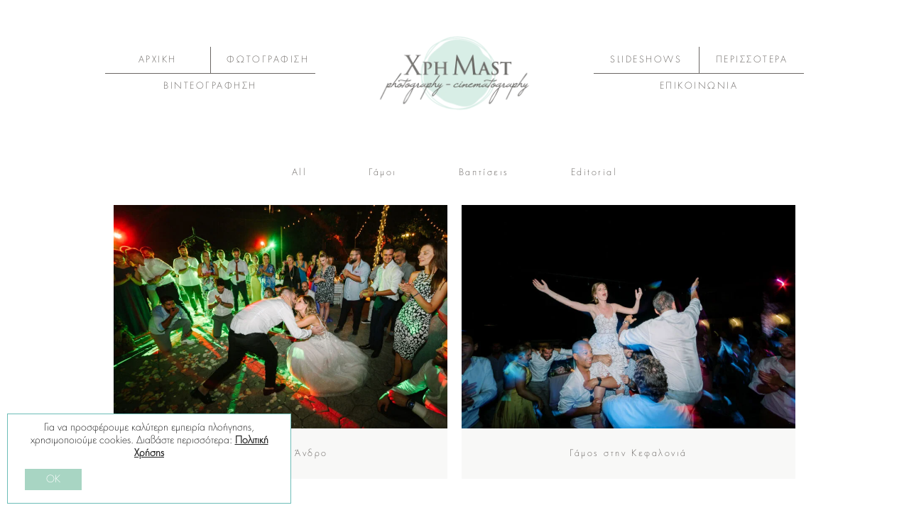

--- FILE ---
content_type: text/html; charset=UTF-8
request_url: https://xrhmast.gr/photography/
body_size: 24547
content:
<!DOCTYPE html>
<html lang="en-US" class="layout-default">
  <head>
  <meta charset="UTF-8" />
  <meta http-equiv="X-UA-Compatible" content="IE=edge"/>
  <meta name=viewport content="width=device-width, user-scalable=no, initial-scale=1.0, minimum-scale=1.0">
  <link rel="alternate" type="application/rss+xml" title="Φωτογράφος γάμου Αθήνα, Κόρινθος, Σπέτσες, Ναύπλιο, Κιάτο RSS Feed" href="https://xrhmast.gr/feed/" />
        <link rel="shortcut icon" class="test" href="https://xrhmast.gr/wp-content/uploads/2017/11/rebranding_xrhmast_f.ico" />
    <link rel="profile" href="http://gmpg.org/xfn/11">
  
  <meta name='robots' content='index, follow, max-image-preview:large, max-snippet:-1, max-video-preview:-1' />

	<!-- This site is optimized with the Yoast SEO plugin v26.7 - https://yoast.com/wordpress/plugins/seo/ -->
	<title>Φωτογράφος γάμου - βάπτισης | Αθήνα, Κόρινθος, Σπέτσες Ναύπλιο, Κιάτο</title>
	<meta name="description" content="Φωτογράφος γάμου Αθήνα, Φωτογράφος γάμου Κόρινθος, Φωτογράφος γάμου Σπέτσες, Φωτογράφος γάμου Ναύπλιο, Φωτογράφος γάμου Κιάτο. Φωτογράφος γάμου Σαντορίνη, Φωτογράφιση Γάμου, Φωτογράφοι γάμων. Φωτογράφος βάπτισης Αθήνα, Φωτογράφος βάπτισης Κιάτο, Φωτογράφος βάπτισης Κόρινθος, Φωτογράφος βάπτισης Ναύπλιο." />
	<link rel="canonical" href="https://xrhmast.gr/photography/" />
	<meta property="og:locale" content="en_US" />
	<meta property="og:type" content="article" />
	<meta property="og:title" content="Φωτογράφος γάμου - βάπτισης | Αθήνα, Κόρινθος, Σπέτσες Ναύπλιο, Κιάτο" />
	<meta property="og:description" content="Φωτογράφος γάμου Αθήνα, Φωτογράφος γάμου Κόρινθος, Φωτογράφος γάμου Σπέτσες, Φωτογράφος γάμου Ναύπλιο, Φωτογράφος γάμου Κιάτο. Φωτογράφος γάμου Σαντορίνη, Φωτογράφιση Γάμου, Φωτογράφοι γάμων. Φωτογράφος βάπτισης Αθήνα, Φωτογράφος βάπτισης Κιάτο, Φωτογράφος βάπτισης Κόρινθος, Φωτογράφος βάπτισης Ναύπλιο." />
	<meta property="og:url" content="https://xrhmast.gr/photography/" />
	<meta property="og:site_name" content="Φωτογράφος γάμου Αθήνα, Κόρινθος, Σπέτσες, Ναύπλιο, Κιάτο" />
	<meta property="article:publisher" content="https://www.facebook.com/search/top/?q=xrhmast" />
	<meta property="article:modified_time" content="2018-06-05T12:13:23+00:00" />
	<meta property="og:image" content="https://xrhmast.gr/wp-content/uploads/2017/09/alice-and-michael.jpg" />
	<meta property="og:image:width" content="1353" />
	<meta property="og:image:height" content="902" />
	<meta property="og:image:type" content="image/jpeg" />
	<meta name="twitter:card" content="summary_large_image" />
	<meta name="twitter:site" content="@xrhmast" />
	<script type="application/ld+json" class="yoast-schema-graph">{"@context":"https://schema.org","@graph":[{"@type":"WebPage","@id":"https://xrhmast.gr/photography/","url":"https://xrhmast.gr/photography/","name":"Φωτογράφος γάμου - βάπτισης | Αθήνα, Κόρινθος, Σπέτσες Ναύπλιο, Κιάτο","isPartOf":{"@id":"https://xrhmast.gr/#website"},"primaryImageOfPage":{"@id":"https://xrhmast.gr/photography/#primaryimage"},"image":{"@id":"https://xrhmast.gr/photography/#primaryimage"},"thumbnailUrl":"https://xrhmast.gr/wp-content/uploads/2017/09/alice-and-michael.jpg","datePublished":"2017-06-14T14:34:54+00:00","dateModified":"2018-06-05T12:13:23+00:00","description":"Φωτογράφος γάμου Αθήνα, Φωτογράφος γάμου Κόρινθος, Φωτογράφος γάμου Σπέτσες, Φωτογράφος γάμου Ναύπλιο, Φωτογράφος γάμου Κιάτο. Φωτογράφος γάμου Σαντορίνη, Φωτογράφιση Γάμου, Φωτογράφοι γάμων. Φωτογράφος βάπτισης Αθήνα, Φωτογράφος βάπτισης Κιάτο, Φωτογράφος βάπτισης Κόρινθος, Φωτογράφος βάπτισης Ναύπλιο.","breadcrumb":{"@id":"https://xrhmast.gr/photography/#breadcrumb"},"inLanguage":"en-US","potentialAction":[{"@type":"ReadAction","target":["https://xrhmast.gr/photography/"]}]},{"@type":"ImageObject","inLanguage":"en-US","@id":"https://xrhmast.gr/photography/#primaryimage","url":"https://xrhmast.gr/wp-content/uploads/2017/09/alice-and-michael.jpg","contentUrl":"https://xrhmast.gr/wp-content/uploads/2017/09/alice-and-michael.jpg","width":1353,"height":902,"caption":"Alice And Michael"},{"@type":"BreadcrumbList","@id":"https://xrhmast.gr/photography/#breadcrumb","itemListElement":[{"@type":"ListItem","position":1,"name":"Home","item":"https://xrhmast.gr/"},{"@type":"ListItem","position":2,"name":"Φωτογράφιση"}]},{"@type":"WebSite","@id":"https://xrhmast.gr/#website","url":"https://xrhmast.gr/","name":"Φωτογράφος γάμου Αθήνα, Κόρινθος, Σπέτσες, Ναύπλιο, Κιάτο","description":"Αθήνα, Κόρινθος, Σπέτσες, Ναύπλιο, Κιάτο","publisher":{"@id":"https://xrhmast.gr/#organization"},"potentialAction":[{"@type":"SearchAction","target":{"@type":"EntryPoint","urlTemplate":"https://xrhmast.gr/?s={search_term_string}"},"query-input":{"@type":"PropertyValueSpecification","valueRequired":true,"valueName":"search_term_string"}}],"inLanguage":"en-US"},{"@type":"Organization","@id":"https://xrhmast.gr/#organization","name":"Xrhmast","url":"https://xrhmast.gr/","logo":{"@type":"ImageObject","inLanguage":"en-US","@id":"https://xrhmast.gr/#/schema/logo/image/","url":"http://xrhmast.gr/wp-content/uploads/2017/10/xrhArtboard-6.png","contentUrl":"http://xrhmast.gr/wp-content/uploads/2017/10/xrhArtboard-6.png","width":460,"height":238,"caption":"Xrhmast"},"image":{"@id":"https://xrhmast.gr/#/schema/logo/image/"},"sameAs":["https://www.facebook.com/search/top/?q=xrhmast","https://x.com/xrhmast","https://www.instagram.com/xrhmaster/"]}]}</script>
	<!-- / Yoast SEO plugin. -->


<link rel="alternate" type="application/rss+xml" title="Φωτογράφος γάμου Αθήνα, Κόρινθος, Σπέτσες, Ναύπλιο, Κιάτο &raquo; Feed" href="https://xrhmast.gr/feed/" />
<link rel="alternate" type="application/rss+xml" title="Φωτογράφος γάμου Αθήνα, Κόρινθος, Σπέτσες, Ναύπλιο, Κιάτο &raquo; Comments Feed" href="https://xrhmast.gr/comments/feed/" />
<link rel="alternate" title="oEmbed (JSON)" type="application/json+oembed" href="https://xrhmast.gr/wp-json/oembed/1.0/embed?url=https%3A%2F%2Fxrhmast.gr%2Fphotography%2F" />
<link rel="alternate" title="oEmbed (XML)" type="text/xml+oembed" href="https://xrhmast.gr/wp-json/oembed/1.0/embed?url=https%3A%2F%2Fxrhmast.gr%2Fphotography%2F&#038;format=xml" />
<style id='wp-img-auto-sizes-contain-inline-css' type='text/css'>
img:is([sizes=auto i],[sizes^="auto," i]){contain-intrinsic-size:3000px 1500px}
/*# sourceURL=wp-img-auto-sizes-contain-inline-css */
</style>

<style id='wp-emoji-styles-inline-css' type='text/css'>

	img.wp-smiley, img.emoji {
		display: inline !important;
		border: none !important;
		box-shadow: none !important;
		height: 1em !important;
		width: 1em !important;
		margin: 0 0.07em !important;
		vertical-align: -0.1em !important;
		background: none !important;
		padding: 0 !important;
	}
/*# sourceURL=wp-emoji-styles-inline-css */
</style>
<link rel='stylesheet' id='wp-block-library-css' href='https://xrhmast.gr/wp-includes/css/dist/block-library/style.min.css?ver=6.9' type='text/css' media='all' />
<style id='global-styles-inline-css' type='text/css'>
:root{--wp--preset--aspect-ratio--square: 1;--wp--preset--aspect-ratio--4-3: 4/3;--wp--preset--aspect-ratio--3-4: 3/4;--wp--preset--aspect-ratio--3-2: 3/2;--wp--preset--aspect-ratio--2-3: 2/3;--wp--preset--aspect-ratio--16-9: 16/9;--wp--preset--aspect-ratio--9-16: 9/16;--wp--preset--color--black: #000000;--wp--preset--color--cyan-bluish-gray: #abb8c3;--wp--preset--color--white: #ffffff;--wp--preset--color--pale-pink: #f78da7;--wp--preset--color--vivid-red: #cf2e2e;--wp--preset--color--luminous-vivid-orange: #ff6900;--wp--preset--color--luminous-vivid-amber: #fcb900;--wp--preset--color--light-green-cyan: #7bdcb5;--wp--preset--color--vivid-green-cyan: #00d084;--wp--preset--color--pale-cyan-blue: #8ed1fc;--wp--preset--color--vivid-cyan-blue: #0693e3;--wp--preset--color--vivid-purple: #9b51e0;--wp--preset--gradient--vivid-cyan-blue-to-vivid-purple: linear-gradient(135deg,rgb(6,147,227) 0%,rgb(155,81,224) 100%);--wp--preset--gradient--light-green-cyan-to-vivid-green-cyan: linear-gradient(135deg,rgb(122,220,180) 0%,rgb(0,208,130) 100%);--wp--preset--gradient--luminous-vivid-amber-to-luminous-vivid-orange: linear-gradient(135deg,rgb(252,185,0) 0%,rgb(255,105,0) 100%);--wp--preset--gradient--luminous-vivid-orange-to-vivid-red: linear-gradient(135deg,rgb(255,105,0) 0%,rgb(207,46,46) 100%);--wp--preset--gradient--very-light-gray-to-cyan-bluish-gray: linear-gradient(135deg,rgb(238,238,238) 0%,rgb(169,184,195) 100%);--wp--preset--gradient--cool-to-warm-spectrum: linear-gradient(135deg,rgb(74,234,220) 0%,rgb(151,120,209) 20%,rgb(207,42,186) 40%,rgb(238,44,130) 60%,rgb(251,105,98) 80%,rgb(254,248,76) 100%);--wp--preset--gradient--blush-light-purple: linear-gradient(135deg,rgb(255,206,236) 0%,rgb(152,150,240) 100%);--wp--preset--gradient--blush-bordeaux: linear-gradient(135deg,rgb(254,205,165) 0%,rgb(254,45,45) 50%,rgb(107,0,62) 100%);--wp--preset--gradient--luminous-dusk: linear-gradient(135deg,rgb(255,203,112) 0%,rgb(199,81,192) 50%,rgb(65,88,208) 100%);--wp--preset--gradient--pale-ocean: linear-gradient(135deg,rgb(255,245,203) 0%,rgb(182,227,212) 50%,rgb(51,167,181) 100%);--wp--preset--gradient--electric-grass: linear-gradient(135deg,rgb(202,248,128) 0%,rgb(113,206,126) 100%);--wp--preset--gradient--midnight: linear-gradient(135deg,rgb(2,3,129) 0%,rgb(40,116,252) 100%);--wp--preset--font-size--small: 13px;--wp--preset--font-size--medium: 20px;--wp--preset--font-size--large: 36px;--wp--preset--font-size--x-large: 42px;--wp--preset--spacing--20: 0.44rem;--wp--preset--spacing--30: 0.67rem;--wp--preset--spacing--40: 1rem;--wp--preset--spacing--50: 1.5rem;--wp--preset--spacing--60: 2.25rem;--wp--preset--spacing--70: 3.38rem;--wp--preset--spacing--80: 5.06rem;--wp--preset--shadow--natural: 6px 6px 9px rgba(0, 0, 0, 0.2);--wp--preset--shadow--deep: 12px 12px 50px rgba(0, 0, 0, 0.4);--wp--preset--shadow--sharp: 6px 6px 0px rgba(0, 0, 0, 0.2);--wp--preset--shadow--outlined: 6px 6px 0px -3px rgb(255, 255, 255), 6px 6px rgb(0, 0, 0);--wp--preset--shadow--crisp: 6px 6px 0px rgb(0, 0, 0);}:where(.is-layout-flex){gap: 0.5em;}:where(.is-layout-grid){gap: 0.5em;}body .is-layout-flex{display: flex;}.is-layout-flex{flex-wrap: wrap;align-items: center;}.is-layout-flex > :is(*, div){margin: 0;}body .is-layout-grid{display: grid;}.is-layout-grid > :is(*, div){margin: 0;}:where(.wp-block-columns.is-layout-flex){gap: 2em;}:where(.wp-block-columns.is-layout-grid){gap: 2em;}:where(.wp-block-post-template.is-layout-flex){gap: 1.25em;}:where(.wp-block-post-template.is-layout-grid){gap: 1.25em;}.has-black-color{color: var(--wp--preset--color--black) !important;}.has-cyan-bluish-gray-color{color: var(--wp--preset--color--cyan-bluish-gray) !important;}.has-white-color{color: var(--wp--preset--color--white) !important;}.has-pale-pink-color{color: var(--wp--preset--color--pale-pink) !important;}.has-vivid-red-color{color: var(--wp--preset--color--vivid-red) !important;}.has-luminous-vivid-orange-color{color: var(--wp--preset--color--luminous-vivid-orange) !important;}.has-luminous-vivid-amber-color{color: var(--wp--preset--color--luminous-vivid-amber) !important;}.has-light-green-cyan-color{color: var(--wp--preset--color--light-green-cyan) !important;}.has-vivid-green-cyan-color{color: var(--wp--preset--color--vivid-green-cyan) !important;}.has-pale-cyan-blue-color{color: var(--wp--preset--color--pale-cyan-blue) !important;}.has-vivid-cyan-blue-color{color: var(--wp--preset--color--vivid-cyan-blue) !important;}.has-vivid-purple-color{color: var(--wp--preset--color--vivid-purple) !important;}.has-black-background-color{background-color: var(--wp--preset--color--black) !important;}.has-cyan-bluish-gray-background-color{background-color: var(--wp--preset--color--cyan-bluish-gray) !important;}.has-white-background-color{background-color: var(--wp--preset--color--white) !important;}.has-pale-pink-background-color{background-color: var(--wp--preset--color--pale-pink) !important;}.has-vivid-red-background-color{background-color: var(--wp--preset--color--vivid-red) !important;}.has-luminous-vivid-orange-background-color{background-color: var(--wp--preset--color--luminous-vivid-orange) !important;}.has-luminous-vivid-amber-background-color{background-color: var(--wp--preset--color--luminous-vivid-amber) !important;}.has-light-green-cyan-background-color{background-color: var(--wp--preset--color--light-green-cyan) !important;}.has-vivid-green-cyan-background-color{background-color: var(--wp--preset--color--vivid-green-cyan) !important;}.has-pale-cyan-blue-background-color{background-color: var(--wp--preset--color--pale-cyan-blue) !important;}.has-vivid-cyan-blue-background-color{background-color: var(--wp--preset--color--vivid-cyan-blue) !important;}.has-vivid-purple-background-color{background-color: var(--wp--preset--color--vivid-purple) !important;}.has-black-border-color{border-color: var(--wp--preset--color--black) !important;}.has-cyan-bluish-gray-border-color{border-color: var(--wp--preset--color--cyan-bluish-gray) !important;}.has-white-border-color{border-color: var(--wp--preset--color--white) !important;}.has-pale-pink-border-color{border-color: var(--wp--preset--color--pale-pink) !important;}.has-vivid-red-border-color{border-color: var(--wp--preset--color--vivid-red) !important;}.has-luminous-vivid-orange-border-color{border-color: var(--wp--preset--color--luminous-vivid-orange) !important;}.has-luminous-vivid-amber-border-color{border-color: var(--wp--preset--color--luminous-vivid-amber) !important;}.has-light-green-cyan-border-color{border-color: var(--wp--preset--color--light-green-cyan) !important;}.has-vivid-green-cyan-border-color{border-color: var(--wp--preset--color--vivid-green-cyan) !important;}.has-pale-cyan-blue-border-color{border-color: var(--wp--preset--color--pale-cyan-blue) !important;}.has-vivid-cyan-blue-border-color{border-color: var(--wp--preset--color--vivid-cyan-blue) !important;}.has-vivid-purple-border-color{border-color: var(--wp--preset--color--vivid-purple) !important;}.has-vivid-cyan-blue-to-vivid-purple-gradient-background{background: var(--wp--preset--gradient--vivid-cyan-blue-to-vivid-purple) !important;}.has-light-green-cyan-to-vivid-green-cyan-gradient-background{background: var(--wp--preset--gradient--light-green-cyan-to-vivid-green-cyan) !important;}.has-luminous-vivid-amber-to-luminous-vivid-orange-gradient-background{background: var(--wp--preset--gradient--luminous-vivid-amber-to-luminous-vivid-orange) !important;}.has-luminous-vivid-orange-to-vivid-red-gradient-background{background: var(--wp--preset--gradient--luminous-vivid-orange-to-vivid-red) !important;}.has-very-light-gray-to-cyan-bluish-gray-gradient-background{background: var(--wp--preset--gradient--very-light-gray-to-cyan-bluish-gray) !important;}.has-cool-to-warm-spectrum-gradient-background{background: var(--wp--preset--gradient--cool-to-warm-spectrum) !important;}.has-blush-light-purple-gradient-background{background: var(--wp--preset--gradient--blush-light-purple) !important;}.has-blush-bordeaux-gradient-background{background: var(--wp--preset--gradient--blush-bordeaux) !important;}.has-luminous-dusk-gradient-background{background: var(--wp--preset--gradient--luminous-dusk) !important;}.has-pale-ocean-gradient-background{background: var(--wp--preset--gradient--pale-ocean) !important;}.has-electric-grass-gradient-background{background: var(--wp--preset--gradient--electric-grass) !important;}.has-midnight-gradient-background{background: var(--wp--preset--gradient--midnight) !important;}.has-small-font-size{font-size: var(--wp--preset--font-size--small) !important;}.has-medium-font-size{font-size: var(--wp--preset--font-size--medium) !important;}.has-large-font-size{font-size: var(--wp--preset--font-size--large) !important;}.has-x-large-font-size{font-size: var(--wp--preset--font-size--x-large) !important;}
/*# sourceURL=global-styles-inline-css */
</style>

<style id='classic-theme-styles-inline-css' type='text/css'>
/*! This file is auto-generated */
.wp-block-button__link{color:#fff;background-color:#32373c;border-radius:9999px;box-shadow:none;text-decoration:none;padding:calc(.667em + 2px) calc(1.333em + 2px);font-size:1.125em}.wp-block-file__button{background:#32373c;color:#fff;text-decoration:none}
/*# sourceURL=/wp-includes/css/classic-themes.min.css */
</style>
<link rel='stylesheet' id='jquery_ui_styles-css' href='https://xrhmast.gr/wp-content/plugins/flo-forms/public/vendor/jquery-ui-flo/jquery-ui.min.css?ver=1.0.0' type='text/css' media='all' />
<link rel='stylesheet' id='flo-forms-public-css' href='https://xrhmast.gr/wp-content/plugins/flo-forms/public/css/flo-forms-public.min.css?ver=1.0.0' type='text/css' media='all' />
<link rel='stylesheet' id='parent-main-style-css' href='https://xrhmast.gr/wp-content/themes/crowd2/style.css?ver=6.9' type='text/css' media='all' />
<link rel='stylesheet' id='core-icons-css' href='https://xrhmast.gr/wp-content/themes/crowd2/public/fonts/fontello/css/flo-core-icons.css?ver=1.2' type='text/css' media='all' />
<link rel='stylesheet' id='vendor-css-css' href='https://xrhmast.gr/wp-content/themes/crowd2/theme-files/public/css/vendor.css?ver=1.2' type='text/css' media='all' />
<link rel='stylesheet' id='theme-css-css' href='https://xrhmast.gr/wp-content/themes/crowd2/theme-files/public/css/style.min.css?ver=1.2' type='text/css' media='all' />
<style id='theme-css-inline-css' type='text/css'>
@font-face {font-family: "PFFuturaNeu-Light"; src: url('https://xrhmast.gr/wp-content/uploads/2017/12/PFFuturaNeu-Light.otf') format('opentype');font-display: swap;}input[type="submit"], .flo-button { font-family: PFFuturaNeu-Light;font-size: 0.6875rem;letter-spacing: 0.2em;word-spacing: 0em;line-height: 1.4em;color: #6b6764;text-transform: none;font-weight: normal;}.flo-footer__copyright-notice { font-family: PFFuturaNeu-Light;font-size: 0.8125rem;letter-spacing: 0.2em;word-spacing: 0em;line-height: 1.4em;color: #6b6764;text-transform: none;font-weight: normal;}.flo-header__menu .menu-item ul a, .flo-main-slideshow__menu-menu .menu-item .sub-menu a, .flo-footer__menu .menu-item ul a, .flo-slideshow__menu .menu-item .sub-menu a { font-family: PFFuturaNeu-Light;font-size: 0.8125rem;letter-spacing: 0.2em;word-spacing: 0em;line-height: 1.4em;color: #6b6764;text-transform: none;font-weight: normal;}.flo-header__logo { font-family: PFFuturaNeu-Light;font-size: 2.1875rem;letter-spacing: 0.2em;word-spacing: 0em;line-height: 1.4em;color: #6b6764;text-transform: none;font-weight: normal;}.flo-header .menu-item a, .flo-header__menu .page_item a, .flo-header .menu-item, .flo-header__lang-switch a { font-family: PFFuturaNeu-Light;font-size: 0.8125rem;letter-spacing: 0.2em;word-spacing: 0em;line-height: 1.4em;color: #6b6764;text-transform: none;font-weight: normal;}.flo-header-mobile__logo { font-family: PFFuturaNeu-Light;font-size: 2.1875rem;letter-spacing: 0.2em;word-spacing: 0em;line-height: 1.4em;color: #6b6764;text-transform: none;font-weight: normal;}.flo-mobile-menu__menu > li a { font-family: PFFuturaNeu-Light;font-size: 1.4375rem;letter-spacing: 0.2em;word-spacing: 0em;line-height: 1.4em;color: #6b6764;text-transform: none;font-weight: normal;}.flo-mobile-menu__menu ul a { font-family: PFFuturaNeu-Light;font-size: 0.9375rem;letter-spacing: 0em;word-spacing: 0em;line-height: 1.4em;color: #6b6764;text-transform: none;font-weight: normal;}.flo-wp-title .flo-wp-title__title { font-family: PFFuturaNeu-Light;font-size: 1.4375rem;letter-spacing: 0.2em;word-spacing: 0em;line-height: 1.4em;color: #6b6764;text-transform: none;font-weight: normal;}.flo-post blockquote, .flo-post blockquote p { font-family: PFFuturaNeu-Light;font-size: 0.8125rem;letter-spacing: 0.2em;word-spacing: 0em;line-height: 1.4em;color: #6b6764;text-transform: none;font-weight: normal;}.flo-post h1 { font-family: PFFuturaNeu-Light;font-size: 1.875rem;letter-spacing: 0.2em;word-spacing: 0em;line-height: 1.4em;color: #6b6764;text-transform: none;font-weight: normal;}.flo-post h2 { font-family: PFFuturaNeu-Light;font-size: 1.4375rem;letter-spacing: 0.2em;word-spacing: 0em;line-height: 1.4em;color: #6b6764;text-transform: none;font-weight: normal;}.flo-post h3 { font-family: PFFuturaNeu-Light;font-size: 0.8125rem;letter-spacing: 0.2em;word-spacing: 0em;line-height: 1.4em;color: #6b6764;text-transform: none;font-weight: normal;}.flo-post h4 { font-family: PFFuturaNeu-Light;font-size: 0.75rem;letter-spacing: 0.2em;word-spacing: 0em;line-height: 1.4em;color: #6b6764;text-transform: none;font-weight: normal;}.flo-post h5 { font-family: PFFuturaNeu-Light;font-size: 0.625rem;letter-spacing: 0.2em;word-spacing: 0em;line-height: 1.4em;color: #6b6764;text-transform: none;font-weight: normal;}.flo-post h6 { font-family: PFFuturaNeu-Light;font-size: 0.5625rem;letter-spacing: 0.2em;word-spacing: 0em;line-height: 1.4em;color: #6b6764;text-transform: none;font-weight: normal;}.flo-post { font-family: PFFuturaNeu-Light;font-size: 0.875rem;letter-spacing: 0em;word-spacing: 0em;line-height: 1.8em;color: #6b6764;text-transform: none;font-weight: normal;}.flo-post a { font-family: PFFuturaNeu-Light;font-size: 0.875rem;letter-spacing: 0em;word-spacing: 0em;line-height: 1.8em;color: #6b6764;text-transform: none;font-weight: normal;text-decoration: underline;}input[type]:not([type="submit"]), textarea, .parsley-required, .parsley-errors-list .parsley-type, select { font-family: PFFuturaNeu-Light;font-size: 0.6875rem;letter-spacing: 0.2em;word-spacing: 0em;line-height: 1.4em;color: #6b6764;text-transform: none;font-weight: normal;}label { font-family: PFFuturaNeu-Light;font-size: 0.6875rem;letter-spacing: 0.2em;word-spacing: 0em;line-height: 1.4em;color: #6b6764;text-transform: none;font-weight: normal;}.flo-footer__logo { font-family: PFFuturaNeu-Light;font-size: 2.1875rem;letter-spacing: 0.2em;word-spacing: 0em;line-height: 1.4em;color: #6b6764;text-transform: none;font-weight: normal;}.flo-footer__ns-form-input { font-family: PFFuturaNeu-Light;font-size: 0.6875rem;letter-spacing: 0.2em;word-spacing: 0em;line-height: 1.4em;color: #6b6764;text-transform: none;font-weight: normal;}.flo-footer__ns-form-submit { font-family: PFFuturaNeu-Light;font-size: 0.9375rem;letter-spacing: 0em;word-spacing: 0em;line-height: 1.4em;color: #6b6764;text-transform: none;font-weight: normal;}.flo-footer-instagram__social-links-title { font-family: PFFuturaNeu-Light;font-size: 0.8125rem;letter-spacing: 0.2em;word-spacing: 0em;line-height: 1.4em;color: #6b6764;text-transform: none;font-weight: normal;}.flo-instagram-type-a__title, .flo-footer-instagram__subtitle { font-family: PFFuturaNeu-Light;font-size: 0.6875rem;letter-spacing: 0em;word-spacing: 0em;line-height: 1.4em;color: #6b6764;text-transform: none;font-weight: normal;}.flo-instagram-type-a__title, .flo-footer-instagram__title { font-family: PFFuturaNeu-Light;font-size: 0.8125rem;letter-spacing: 0.2em;word-spacing: 0em;line-height: 1.4em;color: #6b6764;text-transform: none;font-weight: normal;}.flo-header__search-input { font-family: PFFuturaNeu-Light;font-size: 0.6875rem;letter-spacing: 0em;word-spacing: 0em;line-height: 1.4em;color: #6b6764;text-transform: none;font-weight: normal;}.flo-header-mobile__search-input { font-family: PFFuturaNeu-Light;font-size: 0.6875rem;letter-spacing: 0em;word-spacing: 0em;line-height: 1.4em;color: #6b6764;text-transform: none;font-weight: normal;}.flo-item-pagination__label { font-family: PFFuturaNeu-Light;font-size: 0.6875rem;letter-spacing: 0.2em;word-spacing: 0em;line-height: 1.4em;color: #6b6764;text-transform: none;font-weight: normal;}.flo-item-pagination__label { font-family: PFFuturaNeu-Light;font-size: 0.6875rem;letter-spacing: 0.2em;word-spacing: 0em;line-height: 1.4em;color: #6b6764;text-transform: none;font-weight: normal;}@media (max-width: 767px) { input[type="submit"], .flo-button { font-size: 0.6875rem;}.flo-footer__copyright-notice { font-size: 0.8125rem;}.flo-header__menu .menu-item ul a, .flo-main-slideshow__menu-menu .menu-item .sub-menu a, .flo-footer__menu .menu-item ul a, .flo-slideshow__menu .menu-item .sub-menu a { font-size: 0.8125rem;}.flo-header__logo { font-size: 2.1875rem;}.flo-header .menu-item a, .flo-header__menu .page_item a, .flo-header .menu-item, .flo-header__lang-switch a { font-size: 0.8125rem;}.flo-header-mobile__logo { font-size: 2.1875rem;}.flo-mobile-menu__menu > li a { font-size: 1.4375rem;}.flo-mobile-menu__menu ul a { font-size: 0.9375rem;}.flo-wp-title .flo-wp-title__title { font-size: 1.4375rem;}.flo-post blockquote, .flo-post blockquote p { font-size: 0.8125rem;}.flo-post h1 { font-size: 1.875rem;}.flo-post h2 { font-size: 1.4375rem;}.flo-post h3 { font-size: 0.8125rem;}.flo-post h4 { font-size: 0.75rem;}.flo-post h5 { font-size: 0.625rem;}.flo-post h6 { font-size: 0.5625rem;}.flo-post { font-size: 0.875rem;}.flo-post a { font-size: 0.875rem;}input[type]:not([type="submit"]), textarea, .parsley-required, .parsley-errors-list .parsley-type, select { font-size: 0.6875rem;}label { font-size: 0.6875rem;}.flo-footer__logo { font-size: 2.1875rem;}.flo-footer__ns-form-input { font-size: 0.6875rem;}.flo-footer__ns-form-submit { font-size: 0.9375rem;}.flo-footer-instagram__social-links-title { font-size: 0.8125rem;}.flo-instagram-type-a__title, .flo-footer-instagram__subtitle { font-size: 0.6875rem;}.flo-instagram-type-a__title, .flo-footer-instagram__title { font-size: 0.8125rem;}.flo-header__search-input { font-size: 0.6875rem;}.flo-header-mobile__search-input { font-size: 0.6875rem;}.flo-item-pagination__label { font-size: 0.6875rem;}.flo-item-pagination__label { font-size: 0.6875rem;} }
/*# sourceURL=theme-css-inline-css */
</style>
<link rel='stylesheet' id='default_stylesheet-css' href='https://xrhmast.gr/wp-content/themes/crowd2-child/style.css?ver=1.2' type='text/css' media='all' />
<link rel='stylesheet' id='moove_gdpr_frontend-css' href='https://xrhmast.gr/wp-content/plugins/gdpr-cookie-compliance/dist/styles/gdpr-main.css?ver=5.0.9' type='text/css' media='all' />
<style id='moove_gdpr_frontend-inline-css' type='text/css'>
#moove_gdpr_cookie_modal,#moove_gdpr_cookie_info_bar,.gdpr_cookie_settings_shortcode_content{font-family:&#039;Nunito&#039;,sans-serif}#moove_gdpr_save_popup_settings_button{background-color:#373737;color:#fff}#moove_gdpr_save_popup_settings_button:hover{background-color:#000}#moove_gdpr_cookie_info_bar .moove-gdpr-info-bar-container .moove-gdpr-info-bar-content a.mgbutton,#moove_gdpr_cookie_info_bar .moove-gdpr-info-bar-container .moove-gdpr-info-bar-content button.mgbutton{background-color:#a8d5c3}#moove_gdpr_cookie_modal .moove-gdpr-modal-content .moove-gdpr-modal-footer-content .moove-gdpr-button-holder a.mgbutton,#moove_gdpr_cookie_modal .moove-gdpr-modal-content .moove-gdpr-modal-footer-content .moove-gdpr-button-holder button.mgbutton,.gdpr_cookie_settings_shortcode_content .gdpr-shr-button.button-green{background-color:#a8d5c3;border-color:#a8d5c3}#moove_gdpr_cookie_modal .moove-gdpr-modal-content .moove-gdpr-modal-footer-content .moove-gdpr-button-holder a.mgbutton:hover,#moove_gdpr_cookie_modal .moove-gdpr-modal-content .moove-gdpr-modal-footer-content .moove-gdpr-button-holder button.mgbutton:hover,.gdpr_cookie_settings_shortcode_content .gdpr-shr-button.button-green:hover{background-color:#fff;color:#a8d5c3}#moove_gdpr_cookie_modal .moove-gdpr-modal-content .moove-gdpr-modal-close i,#moove_gdpr_cookie_modal .moove-gdpr-modal-content .moove-gdpr-modal-close span.gdpr-icon{background-color:#a8d5c3;border:1px solid #a8d5c3}#moove_gdpr_cookie_info_bar span.moove-gdpr-infobar-allow-all.focus-g,#moove_gdpr_cookie_info_bar span.moove-gdpr-infobar-allow-all:focus,#moove_gdpr_cookie_info_bar button.moove-gdpr-infobar-allow-all.focus-g,#moove_gdpr_cookie_info_bar button.moove-gdpr-infobar-allow-all:focus,#moove_gdpr_cookie_info_bar span.moove-gdpr-infobar-reject-btn.focus-g,#moove_gdpr_cookie_info_bar span.moove-gdpr-infobar-reject-btn:focus,#moove_gdpr_cookie_info_bar button.moove-gdpr-infobar-reject-btn.focus-g,#moove_gdpr_cookie_info_bar button.moove-gdpr-infobar-reject-btn:focus,#moove_gdpr_cookie_info_bar span.change-settings-button.focus-g,#moove_gdpr_cookie_info_bar span.change-settings-button:focus,#moove_gdpr_cookie_info_bar button.change-settings-button.focus-g,#moove_gdpr_cookie_info_bar button.change-settings-button:focus{-webkit-box-shadow:0 0 1px 3px #a8d5c3;-moz-box-shadow:0 0 1px 3px #a8d5c3;box-shadow:0 0 1px 3px #a8d5c3}#moove_gdpr_cookie_modal .moove-gdpr-modal-content .moove-gdpr-modal-close i:hover,#moove_gdpr_cookie_modal .moove-gdpr-modal-content .moove-gdpr-modal-close span.gdpr-icon:hover,#moove_gdpr_cookie_info_bar span[data-href]>u.change-settings-button{color:#a8d5c3}#moove_gdpr_cookie_modal .moove-gdpr-modal-content .moove-gdpr-modal-left-content #moove-gdpr-menu li.menu-item-selected a span.gdpr-icon,#moove_gdpr_cookie_modal .moove-gdpr-modal-content .moove-gdpr-modal-left-content #moove-gdpr-menu li.menu-item-selected button span.gdpr-icon{color:inherit}#moove_gdpr_cookie_modal .moove-gdpr-modal-content .moove-gdpr-modal-left-content #moove-gdpr-menu li a span.gdpr-icon,#moove_gdpr_cookie_modal .moove-gdpr-modal-content .moove-gdpr-modal-left-content #moove-gdpr-menu li button span.gdpr-icon{color:inherit}#moove_gdpr_cookie_modal .gdpr-acc-link{line-height:0;font-size:0;color:transparent;position:absolute}#moove_gdpr_cookie_modal .moove-gdpr-modal-content .moove-gdpr-modal-close:hover i,#moove_gdpr_cookie_modal .moove-gdpr-modal-content .moove-gdpr-modal-left-content #moove-gdpr-menu li a,#moove_gdpr_cookie_modal .moove-gdpr-modal-content .moove-gdpr-modal-left-content #moove-gdpr-menu li button,#moove_gdpr_cookie_modal .moove-gdpr-modal-content .moove-gdpr-modal-left-content #moove-gdpr-menu li button i,#moove_gdpr_cookie_modal .moove-gdpr-modal-content .moove-gdpr-modal-left-content #moove-gdpr-menu li a i,#moove_gdpr_cookie_modal .moove-gdpr-modal-content .moove-gdpr-tab-main .moove-gdpr-tab-main-content a:hover,#moove_gdpr_cookie_info_bar.moove-gdpr-dark-scheme .moove-gdpr-info-bar-container .moove-gdpr-info-bar-content a.mgbutton:hover,#moove_gdpr_cookie_info_bar.moove-gdpr-dark-scheme .moove-gdpr-info-bar-container .moove-gdpr-info-bar-content button.mgbutton:hover,#moove_gdpr_cookie_info_bar.moove-gdpr-dark-scheme .moove-gdpr-info-bar-container .moove-gdpr-info-bar-content a:hover,#moove_gdpr_cookie_info_bar.moove-gdpr-dark-scheme .moove-gdpr-info-bar-container .moove-gdpr-info-bar-content button:hover,#moove_gdpr_cookie_info_bar.moove-gdpr-dark-scheme .moove-gdpr-info-bar-container .moove-gdpr-info-bar-content span.change-settings-button:hover,#moove_gdpr_cookie_info_bar.moove-gdpr-dark-scheme .moove-gdpr-info-bar-container .moove-gdpr-info-bar-content button.change-settings-button:hover,#moove_gdpr_cookie_info_bar.moove-gdpr-dark-scheme .moove-gdpr-info-bar-container .moove-gdpr-info-bar-content u.change-settings-button:hover,#moove_gdpr_cookie_info_bar span[data-href]>u.change-settings-button,#moove_gdpr_cookie_info_bar.moove-gdpr-dark-scheme .moove-gdpr-info-bar-container .moove-gdpr-info-bar-content a.mgbutton.focus-g,#moove_gdpr_cookie_info_bar.moove-gdpr-dark-scheme .moove-gdpr-info-bar-container .moove-gdpr-info-bar-content button.mgbutton.focus-g,#moove_gdpr_cookie_info_bar.moove-gdpr-dark-scheme .moove-gdpr-info-bar-container .moove-gdpr-info-bar-content a.focus-g,#moove_gdpr_cookie_info_bar.moove-gdpr-dark-scheme .moove-gdpr-info-bar-container .moove-gdpr-info-bar-content button.focus-g,#moove_gdpr_cookie_info_bar.moove-gdpr-dark-scheme .moove-gdpr-info-bar-container .moove-gdpr-info-bar-content a.mgbutton:focus,#moove_gdpr_cookie_info_bar.moove-gdpr-dark-scheme .moove-gdpr-info-bar-container .moove-gdpr-info-bar-content button.mgbutton:focus,#moove_gdpr_cookie_info_bar.moove-gdpr-dark-scheme .moove-gdpr-info-bar-container .moove-gdpr-info-bar-content a:focus,#moove_gdpr_cookie_info_bar.moove-gdpr-dark-scheme .moove-gdpr-info-bar-container .moove-gdpr-info-bar-content button:focus,#moove_gdpr_cookie_info_bar.moove-gdpr-dark-scheme .moove-gdpr-info-bar-container .moove-gdpr-info-bar-content span.change-settings-button.focus-g,span.change-settings-button:focus,button.change-settings-button.focus-g,button.change-settings-button:focus,#moove_gdpr_cookie_info_bar.moove-gdpr-dark-scheme .moove-gdpr-info-bar-container .moove-gdpr-info-bar-content u.change-settings-button.focus-g,#moove_gdpr_cookie_info_bar.moove-gdpr-dark-scheme .moove-gdpr-info-bar-container .moove-gdpr-info-bar-content u.change-settings-button:focus{color:#a8d5c3}#moove_gdpr_cookie_modal .moove-gdpr-branding.focus-g span,#moove_gdpr_cookie_modal .moove-gdpr-modal-content .moove-gdpr-tab-main a.focus-g,#moove_gdpr_cookie_modal .moove-gdpr-modal-content .moove-gdpr-tab-main .gdpr-cd-details-toggle.focus-g{color:#a8d5c3}#moove_gdpr_cookie_modal.gdpr_lightbox-hide{display:none}
/*# sourceURL=moove_gdpr_frontend-inline-css */
</style>
<script type="text/javascript" src="https://xrhmast.gr/wp-includes/js/jquery/jquery.min.js?ver=3.7.1" id="jquery-core-js"></script>
<script type="text/javascript" src="https://xrhmast.gr/wp-includes/js/jquery/jquery-migrate.min.js?ver=3.4.1" id="jquery-migrate-js"></script>
<script type="text/javascript" src="https://xrhmast.gr/wp-content/plugins/flo-forms/public/js/jquery.validate.min.js?ver=1.0.0" id="flo-jquery-validate-js"></script>
<script type="text/javascript" id="flo-forms-public-js-extra">
/* <![CDATA[ */
var formData = {"ajaxurl":"https://xrhmast.gr/wp-admin/admin-ajax.php","date_format":"MM dd, yy"};
//# sourceURL=flo-forms-public-js-extra
/* ]]> */
</script>
<script type="text/javascript" src="https://xrhmast.gr/wp-content/plugins/flo-forms/public/js/flo-forms-public.js?ver=1.0.0" id="flo-forms-public-js"></script>
<link rel="https://api.w.org/" href="https://xrhmast.gr/wp-json/" /><link rel="alternate" title="JSON" type="application/json" href="https://xrhmast.gr/wp-json/wp/v2/pages/81" /><link rel="EditURI" type="application/rsd+xml" title="RSD" href="https://xrhmast.gr/xmlrpc.php?rsd" />
<meta name="generator" content="WordPress 6.9" />
<link rel='shortlink' href='https://xrhmast.gr/?p=81' />
<!-- start Simple Custom CSS and JS -->
<style type="text/css">
.flo-gallery-view-type-c__grid--2-columns .flo-gallery-view-type-c__grid-image {
	width: 100%!important;
}

.flo-gallery-view-type-c__grid {
	max-width: 1000px!important;
	margin-left: auto;
	margin-right: auto;
}</style>
<!-- end Simple Custom CSS and JS -->
<style type="text/css" id="simple-css-output">@font-face { font-family: Novaturient; src: url(/wp-content/themes/crowd2-child/fonts/Novaturient.ttf); font-weight: normal; }body { font-family: PFFuturaNeu-Light;}*:not(.flo-post) a:focus, *:not(.flo-post__styles) a:focus { color: #ebfffd;}a.flo-footer__flothemes-logo.flo-footer__copyrights-flo { display: none;}.flo-social-links__link { padding: 0 10px;}.social-ftr{ margin-bottom:20px;}a.flo-image-block-1__link { width: 167px; padding: 10px; background: #6b6764; color: #fff!important; left: -5%; margin-top: -3%; z-index: 99999; position: absolute;}.flo-contact__wrap form:not(.flo-form__built-in) input[type]:not([type="submit"]), .flo-contact__wrap form:not(.flo-form__built-in) textarea{ border: 0; border-bottom: 1px solid rgba(0, 0, 0, 0.14); height: auto; margin-bottom: 25px; padding: 5px 5px 5px 5px; font-style: italic;}select{ border: 0; border-bottom: 1px solid rgba(0, 0, 0, 0.14); height: auto; padding: 0 2rem 0 .5rem;}select:focus{ border: 0; box-shadow: none; border-bottom: 1px solid rgba(0, 0, 0, 0.4);}.flo-contact__wrap form:not(.flo-form__built-in) input[type]:not([type="submit"]):focus { border-color: rgba(0, 0, 0, 0.4);}.subtitle-calligraphy { font-family: Novaturient; font-size: 20px;}input.flo-submit-button{ font-family: Novaturient!important; font-size: 20px; }.flo-contact__title{ font-family: Novaturient!important; font-size: 27px!important;}.flo-image-block-2__subtitle{ font-family: Novaturient!important; font-size: 30px!important;}.flo-links-in-columns-2__subtitle{ font-family: Novaturient!important; font-size: 21px!important;}.flo-image-block-1__title{ font-size: 30px!important;}.title-nl{ font-size: 1.4375rem!important;}.wp-caption-text.gallery-caption,.flo-gallery-view-type-c__switch-wrap{ display:none;} /* Acordeon styles */.half { float: left; width: 50%; padding: 0 1em;}.tab { position: relative; margin-bottom: 1px; width: 100%; color: #6b6764; overflow: hidden; padding-bottom: 5px; border-bottom: 1px solid rgba(107, 103, 100, 0.27)}.tab > input { position: absolute; opacity: 0; z-index: -1;}.tab > label { position: relative; display: block; padding: 0; background: #fff; font-weight: normal; line-height: 1rem; cursor: pointer; font-size: 1rem; padding: 0 16px 20px 0; letter-spacing: 0;}.tab-content { max-height: 0; opacity: 0; overflow: hidden; background: #fff; -webkit-transition: max-height .35s, opacity .35s; -o-transition: max-height .35s, opacity .35s; transition: max-height .35s, opacity .35s; padding: 0 10px 5px 10px; font-style: italic; color: rgba(124, 120, 118, 0.9);}.tab-content p { margin: 1em;}/* :checked */.tab > input:checked ~ .tab-content { max-height: 20em; opacity: 1;}/* Icon */.tab > label::after { content: "+"; position: absolute; right: 0; display: block; height: 3em; line-height: unset; text-align: center; -webkit-transition: all .35s; -o-transition: all .35s; transition: all .35s; top: 70%; transform: translateY(-50%);}.tab > input:checked ~ label::after{ content: ""; width: 0.5em; height: 1em; border-top: 1px solid #6b6764; top: 50%;}@media screen and (max-width: 900px){ .half{ width: 100%; float: none; }}@media screen and (min-width: 48em){ .flo-footer-instagram__images .flo-footer-instagram__images-image { width: 12rem; height: 12rem; } .flo-contact--has-image{ padding: 0; } .flo-contact{ border: 0; } .flo-featured-links-2__links { padding-left: 0; } .flo-links-in-columns-2 { padding: 1rem; }}@media screen and (max-width: 47.9375em){ .flo-footer-instagram__images-image, .flo-footer-instagram .flo-shcode-instgm-container .img-block { width: calc(34vw - 0.3125rem - 1.75rem) !important; height: calc(34vw - 0.3125rem - 1.75rem); }}.xrhmasters, .journal-subt { letter-spacing: .2em; font-style: italic; font-size: 22px; margin-left: 10px;}.team-title{ margin-left: 10px;}.designous-credit{ color: #addcd9!important; transition: all .5s ease-in-out;}.designous-credit:hover{ color: #f9d480!important; text-decoration:none; border-bottom:none!important;}.flo-post img { margin-bottom: 2px!important;}button.cta { border: 1px solid #d9efe7; padding: 15px; text-transform: uppercase; font-size: 14px; cursor: pointer;}.flo-footer-instagram { position: relative;}.flo-footer-instagram__title-area { margin-bottom: 0; margin-left: -1.75rem; height: 350px; position: absolute; top: 0;}@media screen and (min-width: 48em){ .flo-footer-instagram__title-area{ margin-left: -3.4375rem; } .flo-footer-instagram { padding-top: 3rem; }}/* span.flo-footer-instagram__title { margin-top: 5%;} */.flo-gallery-view .slick-next:hover, .flo-gallery-view .slick-prev:hover{ box-shadow: none;}.flo-gallery-view .slick-next, .flo-gallery-view .slick-prev { background-color: transparent; color: #d9efe7; font-size: 3rem;}.flo-video-embed__video-button { font-size: 4rem; color: #d0e3db; border: 0;}.flo-video-embed__screen{ background: #000;}@media screen and (max-width: 47.9375em){ .flo-gallery-view .slick-prev { position: absolute; top: 85%; left: 4%; transform: translate(-50%, -50%); } .flo-gallery-view .slick-next { position: absolute; top: 85%; right: 4%; transform: translate(-50%, -50%); }}.flo-slideshow__centered-logo .flo-slideshow__logo{ top: 20%;}.svg-sep { text-align: center;}.svg-sep img { width: 450px;}@media screen and (min-width: 48em){ .flo-image-block-3__text-content { padding: 6.875rem 6.25rem 0 6.25rem; }}/* Scroll Animation ###################################### */.mouse_scroll { display: block; position: relative; z-index: 2; width: 30px; height: 50px; background: none; border-radius: 14px; border: 1px rgba(0, 0, 0, 0.5) solid; position: absolute; left: 50%; bottom: 30px; margin-left: -14px;}.mouse_scroll:hover { opacity: 0.5;}.mouse_scroll:before { content: ''; position: absolute; top: 8px; left: 50%; width: 1px; height: 1px; background: #000; border-radius: 4px; -webkit-animation: mousescroll 2s infinite; -moz-animation: mousescroll 2s infinite; -ms-animation: mousescroll 2s infinite; -o-animation: mousescroll 2s infinite; animation: mousescroll 2s infinite;}@-moz-keyframes mousescroll { 0% { height: 5px; } 50% { height: 15px; } 100% { height: 5px; }}@-webkit-keyframes mousescroll { 0% { height: 5px; } 50% { height: 15px; } 100% { height: 5px; }}@keyframes mousescroll { 0% { height: 5px; } 50% { height: 15px; } 100% { height: 5px; }}.flo-mobile-menu__menu>.menu-item { padding: .5rem 3.3125rem;}.single-gallery .flo-post a:hover:after { height: 100%; background: rgba(218, 238, 231, 0.50); /* opacity: .5; */}.single-gallery .flo-post a { position: relative; padding: 2px 5px; text-decoration: none; color: #6b6764!important;}.single-gallery .flo-post a:after { content: ""; position: absolute; width: 100%; height: 2px; background: #daeee7; left: 0; bottom: 0; z-index: -1; transition: all .3s ease;}/* GDPR */#moove_gdpr_cookie_modal .moove-gdpr-modal-content .moove-gdpr-modal-left-content #moove-gdpr-menu li a, #moove_gdpr_cookie_modal .moove-gdpr-modal-content .moove-gdpr-modal-left-content #moove-gdpr-menu li button,#moove_gdpr_cookie_modal .moove-gdpr-modal-content .moove-gdpr-modal-footer-content .moove-gdpr-button-holder a.mgbutton, #moove_gdpr_cookie_modal .moove-gdpr-modal-content .moove-gdpr-modal-footer-content .moove-gdpr-button-holder button.mgbutton,#moove_gdpr_cookie_modal .moove-gdpr-modal-content .moove-gdpr-tab-main .moove-gdpr-tab-main-conent a, #moove_gdpr_cookie_modal .moove-gdpr-modal-content .moove-gdpr-tab-main .moove-gdpr-tab-main-conent button, #moove_gdpr_cookie_modal .moove-gdpr-modal-content .moove-gdpr-tab-main .moove-gdpr-tab-main-conent li, #moove_gdpr_cookie_modal .moove-gdpr-modal-content .moove-gdpr-tab-main .moove-gdpr-tab-main-conent p,#moove_gdpr_cookie_info_bar.moove-gdpr-dark-scheme .moove-gdpr-info-bar-container .moove-gdpr-info-bar-content h1, #moove_gdpr_cookie_info_bar.moove-gdpr-dark-scheme .moove-gdpr-info-bar-container .moove-gdpr-info-bar-content h2, #moove_gdpr_cookie_info_bar.moove-gdpr-dark-scheme .moove-gdpr-info-bar-container .moove-gdpr-info-bar-content h3, #moove_gdpr_cookie_info_bar.moove-gdpr-dark-scheme .moove-gdpr-info-bar-container .moove-gdpr-info-bar-content h4, #moove_gdpr_cookie_info_bar.moove-gdpr-dark-scheme .moove-gdpr-info-bar-container .moove-gdpr-info-bar-content h5, #moove_gdpr_cookie_info_bar.moove-gdpr-dark-scheme .moove-gdpr-info-bar-container .moove-gdpr-info-bar-content h6, #moove_gdpr_cookie_info_bar.moove-gdpr-dark-scheme .moove-gdpr-info-bar-container .moove-gdpr-info-bar-content p, #moove_gdpr_cookie_info_bar.moove-gdpr-dark-scheme .moove-gdpr-info-bar-container .moove-gdpr-info-bar-content p a,#moove_gdpr_cookie_info_bar .moove-gdpr-info-bar-container .moove-gdpr-info-bar-content a.mgbutton, #moove_gdpr_cookie_info_bar .moove-gdpr-info-bar-container .moove-gdpr-info-bar-content button.mgbutton,#moove_gdpr_cookie_modal .switch .slider:after,#moove_gdpr_cookie_info_bar .moove-gdpr-info-bar-container .moove-gdpr-info-bar-content p { font-family: PFFuturaNeu-Light!important; font-weight: 300!important;}#moove_gdpr_cookie_modal .switch .slider:after { text-transform: uppercase!important;}a.moove-gdpr-branding { display: none!important;}#moove_gdpr_cookie_info_bar { position: fixed; margin: 10px; left: 0; width: 400px; border-radius: 0; border: 1px solid #6cbdb7!important;}#moove_gdpr_cookie_modal .switch .slider { height: 31px;}#moove_gdpr_cookie_info_bar .moove-gdpr-info-bar-container .moove-gdpr-info-bar-content { padding: 0!important;}#moove_gdpr_cookie_info_bar.moove-gdpr-dark-scheme { background: #484848;}@media only screen and (max-width: 768px) { #moove_gdpr_cookie_info_bar { width: 95%; } #moove_gdpr_cookie_info_bar .moove-gdpr-info-bar-container .moove-gdpr-info-bar-content a.mgbutton, #moove_gdpr_cookie_info_bar .moove-gdpr-info-bar-container .moove-gdpr-info-bar-content button.mgbutton { font-size: 15px; padding: 5px 10px 0 10px; } #moove_gdpr_cookie_modal .switch .slider { height: 24px; }}span.flo-listing__btn { display: none;}.flo-listing__layout--type-c .flo-listing__rollover { background-color: rgba(218, 238, 231, .1);}/* SEO Tags */span.seo-tags { font-style: italic; font-size: 1em; color: #daeee7; text-align: center; display: block; margin-bottom: 50px;}@media only screen and (min-width: 768px) { span.seo-tags { margin-top: -13%; }}.video-container { position: relative; padding-bottom: 56.25%; padding-top: 30px; height: 0; overflow: hidden;}.video-container iframe,.video-container object,.video-container embed { position: absolute; top: 0; left: 0; width: 100%; height: 100%;}/* ################################# *//* ##### DESIGNOUS CREDITS ##### *//* ################################# */.pulse { width: 14px;}.designous-credits > a:hover { color: #7bccc1 !important; text-decoration: none !important;}.designous-credits:hover .pulse { -webkit-animation: pulse 700ms linear infinite; -moz-animation: pulse 700ms linear infinite; -ms-animation: pulse 700ms linear infinite; animation: pulse 700ms linear infinite;}@keyframes "pulse" { 0% { -webkit-transform: scale(1); -moz-transform: scale(1); -o-transform: scale(1); -ms-transform: scale(1); transform: scale(1); } 50% { -webkit-transform: scale(0.8); -moz-transform: scale(0.8); -o-transform: scale(0.8); -ms-transform: scale(0.8); transform: scale(0.8); } 100% { -webkit-transform: scale(1); -moz-transform: scale(1); -o-transform: scale(1); -ms-transform: scale(1); transform: scale(1); }}@-moz-keyframes pulse { 0% { -moz-transform: scale(1); transform: scale(1); } 50% { -moz-transform: scale(0.8); transform: scale(0.8); } 100% { -moz-transform: scale(1); transform: scale(1); }}@-webkit-keyframes "pulse" { 0% { -webkit-transform: scale(1); transform: scale(1); } 50% { -webkit-transform: scale(0.8); transform: scale(0.8); } 100% { -webkit-transform: scale(1); transform: scale(1); }}@-ms-keyframes "pulse" { 0% { -ms-transform: scale(1); transform: scale(1); } 50% { -ms-transform: scale(0.8); transform: scale(0.8); } 100% { -ms-transform: scale(1); transform: scale(1); }}.page-id-11458 .flo-wp-title__title { display: none;}#moove_gdpr_cookie_info_bar .moove-gdpr-info-bar-container .moove-gdpr-info-bar-content { display: block; text-align: center;}button.mgbutton.moove-gdpr-infobar-allow-all { border-radius: 0!important;}#moove_gdpr_cookie_info_bar .moove-gdpr-info-bar-container .moove-gdpr-info-bar-content .moove-gdpr-button-holder { padding: 10px!important;}#moove_gdpr_cookie_info_bar .moove-gdpr-info-bar-container .moove-gdpr-info-bar-content a.mgbutton, #moove_gdpr_cookie_info_bar .moove-gdpr-info-bar-container .moove-gdpr-info-bar-content button.mgbutton { padding: 5px 30px!important;}#moove_gdpr_cookie_info_bar .moove-gdpr-info-bar-container { padding: 10px 10px 5px 10px;}.post-password-form input[type="password"] { border: 1px solid #858782!important; margin: 10px 0 20px 0; padding: 10px; background-color: #858782!important; color: #fff!important;}.flo-footer-instagram { margin-top: 3rem;}</style><style type="text/css">.recentcomments a{display:inline !important;padding:0 !important;margin:0 !important;}</style>
<meta name="viewport" content="width=device-width, user-scalable=yes, initial-scale=1.0, minimum-scale=0.1, maximum-scale=10.0">

  <style media="screen">
    /* START: GENERICS */

      .flo-post a img, .flo-post img, .flo-post img.alignleft, .flo-post img.alignright, .flo-post img.aligncenter,
      .wp-caption-text.gallery-caption {
        margin-bottom: 10px;
      }
      .wp-caption-text.gallery-caption{
        margin-top: -5px;
      }

      .flo_sidebar {
        width: 25%;
      }

      .flo-button,
      input[type="submit"]
      {
        background-color: #f8f8f7;
        color: #6b6764!important;
      }
            @media  only screen and (min-width: 1025px) {
          .flo-header__logo {
            max-width: 14.375rem;
          }
      }
    /* END: GENERICS */
  </style>
</head>
  <body class="wp-singular page-template-default page page-id-81 wp-theme-crowd2 wp-child-theme-crowd2-child flo-tablet-appear-disabled flo-mobile-appear-disabled">

              <noscript class='flo-core-style' >
  <style class='flo-core-style'  media="screen"> .flo-header ul ul, .flo-main-slideshow__menu-menu ul ul, .flo-footer__menu ul ul{background-color:rgba(249,249,249,1)}.flo-header ul ul a, .flo-main-slideshow__menu-menu ul ul a, .flo-footer__menu ul ul a{color:#6b6764!important}.flo-header__search-input, .flo-header__search-submit{color:#6b6764!important}header .flo-header__search-form{color:#f9f9f9}header:not(.is-sticky) .flo-header__logo, header:not(.is-sticky) .flo-header__menu > div > ul > .menu-item > a, header:not(.is-sticky) .flo-header__menu > div > ul > .menu-item > a:after, header:not(.is-sticky) .flo-header__menu-trigger, header:not(.is-sticky) .flo-header__social-links a, header:not(.is-sticky) .flo-header__search-trigger, header:not(.is-sticky) .flo-header__lang-switch{color:#6b6764}header:not(.is-sticky) .flo-header__menu-item-search:before, header:not(.is-sticky) .flo-header__menu-trigger-item{background:#6b6764}header:not(.is-sticky) .flo-header__menu .menu-item{border-color:#6b6764!important}.flo-header--sticky .is-sticky .flo-header, .flo-block--merged-with-header .is-sticky .flo-slideshow__bottom-menu{background:rgba(255,255,255,1)}.flo-header--sticky .is-sticky .flo-header__logo, .flo-header--sticky .is-sticky .flo-header__menu > div > ul > .menu-item > a, .flo-header--sticky .is-sticky .flo-header__menu > div > ul > .menu-item > a:after, .flo-header--sticky .is-sticky .flo-header__menu-trigger, .flo-header--sticky .is-sticky .flo-header__social-links a, .flo-header--sticky .is-sticky .flo-header__search-trigger, .flo-header--sticky .is-sticky .flo-header__lang-switch{color:#000000}.flo-header--sticky .is-sticky .flo-header__menu-item-search:before, .flo-header--sticky .is-sticky .flo-header__menu-trigger-item{background:#000000}.flo-header--sticky .is-sticky .flo-header__menu .menu-item{border-color:#000000!important}@media (min-width:768px) and (max-width:1024px){.flo-header__logo{max-width:14.375rem}}@media (min-width:768px){.flo-header{padding-top:2.9375rem;padding-bottom:2.9375rem}}</style>
</noscript>

<header class="">
  <!-- Start: Flo Header -->
    
    <div class="flo-header flo-header--type-a ">
        <div class="flo-header__column">
      <div class="flo-header__menu flo-header__menu--left">
        <div>
          <ul></ul>
        </div>
      </div>
    </div>
  
      <div class="flo-header__column">
      <a href="https://xrhmast.gr" class="flo-header__logo" style="">

    	    <img class="flo-header__logo-image flo-header__logo-image--default" src="https://xrhmast.gr/wp-content/uploads/2017/10/xrhArtboard-6.png" alt="Φωτογράφος γάμου Αθήνα, Κόρινθος, Σπέτσες, Ναύπλιο, Κιάτο" />
    <img class="flo-header__logo-image flo-header__logo-image--sticky" src="https://xrhmast.gr/wp-content/uploads/2017/10/xrhArtboard-6.png" alt="Φωτογράφος γάμου Αθήνα, Κόρινθος, Σπέτσες, Ναύπλιο, Κιάτο" />
    <img class="flo-header__logo-image flo-header__logo-image--light" src="https://xrhmast.gr/wp-content/uploads/2017/10/xrhArtboard-6.png" alt="Φωτογράφος γάμου Αθήνα, Κόρινθος, Σπέτσες, Ναύπλιο, Κιάτο" />
  </a>
    </div>
  
      <div class="flo-header__column">
      <div class="flo-header__menu flo-header__menu--right">
        <div>
          <ul></ul>
        </div>
      </div>
    </div>
  
      <div class="flo-header__menu-donor">
      <div class="menu-main-menu-2-container"><ul id="menu-main-menu-2" class="menu"><li id="menu-item-9409" class="menu-item menu-item-type-post_type menu-item-object-page menu-item-home menu-item-9409"><a href="https://xrhmast.gr/">ΑΡΧΙΚΗ</a></li>
<li id="menu-item-9424" class="menu-item menu-item-type-post_type menu-item-object-page current-menu-item page_item page-item-81 current_page_item menu-item-has-children menu-item-9424"><a href="https://xrhmast.gr/photography/" aria-current="page">ΦΩΤΟΓΡΑΦΙΣΗ</a>
<ul class="sub-menu">
	<li id="menu-item-11181" class="menu-item menu-item-type-post_type menu-item-object-page menu-item-11181"><a href="https://xrhmast.gr/%cf%86%cf%89%cf%84%ce%bf%ce%b3%cf%81%ce%ac%cf%86%ce%b9%cf%83%ce%b7-%ce%b3%ce%ac%ce%bc%ce%bf%cf%85/">ΓΑΜΟΙ</a></li>
	<li id="menu-item-11186" class="menu-item menu-item-type-post_type menu-item-object-page menu-item-11186"><a href="https://xrhmast.gr/%cf%86%cf%89%cf%84%ce%bf%ce%b3%cf%81%ce%ac%cf%86%ce%b9%cf%83%ce%b7-%ce%b2%ce%ac%cf%80%cf%84%ce%b9%cf%83%ce%b7%cf%82/">ΒΑΠΤΙΣΕΙΣ</a></li>
	<li id="menu-item-11189" class="menu-item menu-item-type-post_type menu-item-object-page menu-item-11189"><a href="https://xrhmast.gr/pre-wedding-%cf%86%cf%89%cf%84%ce%bf%ce%b3%cf%81%ce%ac%cf%86%ce%b9%cf%83%ce%b7/">EDITORIAL</a></li>
</ul>
</li>
<li id="menu-item-9468" class="menu-item menu-item-type-post_type menu-item-object-page menu-item-has-children menu-item-9468"><a href="https://xrhmast.gr/cinematography/">ΒΙΝΤΕΟΓΡΑΦΗΣΗ</a>
<ul class="sub-menu">
	<li id="menu-item-11221" class="menu-item menu-item-type-post_type menu-item-object-page menu-item-11221"><a href="https://xrhmast.gr/%ce%b2%ce%af%ce%bd%cf%84%ce%b5%ce%bf-%ce%b3%ce%ac%ce%bc%ce%bf%cf%85/">ΓΑΜΟΙ</a></li>
	<li id="menu-item-11220" class="menu-item menu-item-type-post_type menu-item-object-page menu-item-11220"><a href="https://xrhmast.gr/%ce%b2%ce%af%ce%bd%cf%84%ce%b5%ce%bf-%ce%b2%ce%ac%cf%80%cf%84%ce%b9%cf%83%ce%b7%cf%82/">ΒΑΠΤΙΣΕΙΣ</a></li>
	<li id="menu-item-11222" class="menu-item menu-item-type-post_type menu-item-object-page menu-item-11222"><a href="https://xrhmast.gr/pre-wedding-%ce%b2%ce%af%ce%bd%cf%84%ce%b5%ce%bf/">EDITORIAL</a></li>
</ul>
</li>
<li id="menu-item-9440" class="menu-item menu-item-type-custom menu-item-object-custom menu-item-9440"><a href="/gallery/slideshows/">SLIDESHOWS</a></li>
<li id="menu-item-9817" class="menu-item menu-item-type-custom menu-item-object-custom menu-item-has-children menu-item-9817"><a>ΠΕΡΙΣΣΟΤΕΡΑ</a>
<ul class="sub-menu">
	<li id="menu-item-10011" class="menu-item menu-item-type-post_type menu-item-object-page menu-item-10011"><a href="https://xrhmast.gr/wedding-photographer-greece/">DESTINATION WEDDING</a></li>
	<li id="menu-item-9432" class="menu-item menu-item-type-post_type menu-item-object-page menu-item-9432"><a href="https://xrhmast.gr/%cf%86%cf%89%cf%84%ce%bf%ce%b3%cf%81%ce%ac%cf%86%ce%bf%cf%82-%ce%b3%ce%ac%ce%bc%ce%bf%cf%85-%cf%84%ce%b9%ce%bc%ce%ad%cf%82/">INVESTMENTS</a></li>
	<li id="menu-item-9818" class="menu-item menu-item-type-post_type menu-item-object-page menu-item-9818"><a href="https://xrhmast.gr/faq/">ΣΥΧΝΕΣ ΕΡΩΤΗΣΕΙΣ</a></li>
</ul>
</li>
<li id="menu-item-9425" class="menu-item menu-item-type-post_type menu-item-object-page menu-item-9425"><a href="https://xrhmast.gr/contact/">ΕΠΙΚΟΙΝΩΝΙΑ</a></li>
</ul></div>
    </div>
  </div>
  <!-- End: Flo Header -->


  <!-- Start: Flo Header Mobile -->
    <noscript class='flo-core-style' >
  <style class='flo-core-style'  media="screen"> .flo-header-mobile__logo{max-width:12.5rem}.is-main.flo-header-mobile{background-color:#FFFFFF}.is-main.flo-header-mobile .flo-header-mobile__search-trigger, .is-main.flo-header-mobile .flo-header-mobile__menu-trigger, .is-main.flo-header-mobile .flo-header-mobile__logo, .is-main.flo-header-mobile .flo-header-mobile__menu{color:#6b6764!important}.is-main.flo-header-mobile .flo-header-mobile__menu{border-color:#6b6764}</style>
</noscript>


<div class="flo-header-mobile ">

  <div class="flo-header-mobile__menu-trigger">
    <i class="flo-header-mobile__menu-trigger-icon flo-header-mobile__menu-trigger-icon--open flo-icon-menu"></i>
    <i class="flo-header-mobile__menu-trigger-icon flo-header-mobile__menu-trigger-icon--close flo-icon-close"></i>
  </div>

  <a href="https://xrhmast.gr" class="flo-header-mobile__logo">
            <img class="flo-header-mobile__logo-image flo-header-mobile__logo-image--default"
    src="https://xrhmast.gr/wp-content/uploads/2017/10/xrhArtboard-6.png"
    alt="Φωτογράφος γάμου Αθήνα, Κόρινθος, Σπέτσες, Ναύπλιο, Κιάτο"/>

    <img class="flo-header-mobile__logo-image flo-header-mobile__logo-image--light"
    src="https://xrhmast.gr/wp-content/uploads/2017/10/xrhArtboard-6.png"
    alt="Φωτογράφος γάμου Αθήνα, Κόρινθος, Σπέτσες, Ναύπλιο, Κιάτο"/>

  </a>

  <noscript class='flo-core-style' >
  <style class='flo-core-style'  media="screen"> .flo-header-mobile__search-input, .flo-header-mobile__search-submit{color:#6b6764!important}.flo-header-mobile__search-form{background-color:#f9f9f9}.flo-header-mobile__search-form:before{border-bottom-color:#f9f9f9}</style>
</noscript>

  <div class="flo-header-mobile__search-wrap">

    <div class="flo-header-mobile__search-trigger">
      <i class="flo-header-mobile__search-icon flo-header-mobile__search-icon--open flo-icon-search"></i>
      <i class="flo-header-mobile__search-icon flo-header-mobile__search-icon--close flo-icon-close"></i>
    </div>

    <form class="flo-header-mobile__search-form" action="https://xrhmast.gr/" method="get">
      <input class="flo-header-mobile__search-input flo-no-styling" type="text" placeholder="type here ..." name="s" value="">
      <button class="flo-header-mobile__search-submit" type="submit" name="button">
        <i class="flo-icon-arrow-line-right"></i>
      </button>
    </form>

  </div>
</div>
  <!-- End: Flo Header Mobile -->
</header>

<noscript class='flo-core-style' >
  <style class='flo-core-style'  media="screen">@media (max-width:767px){.flo-mobile-menu .flo-header-mobile{background-color:#FFFFFF}.flo-mobile-menu .flo-header-mobile__search-trigger, .flo-mobile-menu .flo-header-mobile__menu-wrap-trigger, .flo-mobile-menu .flo-header-mobile__logo, .flo-mobile-menu .flo-header-mobile__menu-wrap{color:#6b6764!important}.flo-mobile-menu{background-color:#f9f9f9;color:#6b6764;border-color:#6b6764}.flo-mobile-menu__menu-wrap{border-top-color:#ffffff}.flo-mobile-menu__menu .menu-item-has-children.children-visible{background-color:#ffffff}.flo-mobile-menu__menu .menu-item-has-children.children-visible a{color:#6b6764!important}}</style>
</noscript>

<div class="flo-mobile-menu">
    <noscript class='flo-core-style' >
  <style class='flo-core-style'  media="screen"> .flo-header-mobile__logo{max-width:12.5rem}.is-main.flo-header-mobile{background-color:#FFFFFF}.is-main.flo-header-mobile .flo-header-mobile__search-trigger, .is-main.flo-header-mobile .flo-header-mobile__menu-trigger, .is-main.flo-header-mobile .flo-header-mobile__logo, .is-main.flo-header-mobile .flo-header-mobile__menu{color:#6b6764!important}.is-main.flo-header-mobile .flo-header-mobile__menu{border-color:#6b6764}</style>
</noscript>


<div class="flo-header-mobile ">

  <div class="flo-header-mobile__menu-trigger">
    <i class="flo-header-mobile__menu-trigger-icon flo-header-mobile__menu-trigger-icon--open flo-icon-menu"></i>
    <i class="flo-header-mobile__menu-trigger-icon flo-header-mobile__menu-trigger-icon--close flo-icon-close"></i>
  </div>

  <a href="https://xrhmast.gr" class="flo-header-mobile__logo">
            <img class="flo-header-mobile__logo-image flo-header-mobile__logo-image--default"
    src="https://xrhmast.gr/wp-content/uploads/2017/10/xrhArtboard-6.png"
    alt="Φωτογράφος γάμου Αθήνα, Κόρινθος, Σπέτσες, Ναύπλιο, Κιάτο"/>

    <img class="flo-header-mobile__logo-image flo-header-mobile__logo-image--light"
    src="https://xrhmast.gr/wp-content/uploads/2017/10/xrhArtboard-6.png"
    alt="Φωτογράφος γάμου Αθήνα, Κόρινθος, Σπέτσες, Ναύπλιο, Κιάτο"/>

  </a>

  <noscript class='flo-core-style' >
  <style class='flo-core-style'  media="screen"> .flo-header-mobile__search-input, .flo-header-mobile__search-submit{color:#6b6764!important}.flo-header-mobile__search-form{background-color:#f9f9f9}.flo-header-mobile__search-form:before{border-bottom-color:#f9f9f9}</style>
</noscript>

  <div class="flo-header-mobile__search-wrap">

    <div class="flo-header-mobile__search-trigger">
      <i class="flo-header-mobile__search-icon flo-header-mobile__search-icon--open flo-icon-search"></i>
      <i class="flo-header-mobile__search-icon flo-header-mobile__search-icon--close flo-icon-close"></i>
    </div>

    <form class="flo-header-mobile__search-form" action="https://xrhmast.gr/" method="get">
      <input class="flo-header-mobile__search-input flo-no-styling" type="text" placeholder="type here ..." name="s" value="">
      <button class="flo-header-mobile__search-submit" type="submit" name="button">
        <i class="flo-icon-arrow-line-right"></i>
      </button>
    </form>

  </div>
</div>
    <div class="flo-mobile-menu__menu-wrap flo-mobile-menu__menu-wrap--style-collapsed">
        <ul id="menu-main-menu-3" class="flo-mobile-menu__menu"><li class="menu-item menu-item-type-post_type menu-item-object-page menu-item-home menu-item-9409"><a href="https://xrhmast.gr/">ΑΡΧΙΚΗ</a></li>
<li class="menu-item menu-item-type-post_type menu-item-object-page current-menu-item page_item page-item-81 current_page_item menu-item-has-children menu-item-9424"><a href="https://xrhmast.gr/photography/" aria-current="page">ΦΩΤΟΓΡΑΦΙΣΗ</a>
<ul class="sub-menu">
	<li class="menu-item menu-item-type-post_type menu-item-object-page menu-item-11181"><a href="https://xrhmast.gr/%cf%86%cf%89%cf%84%ce%bf%ce%b3%cf%81%ce%ac%cf%86%ce%b9%cf%83%ce%b7-%ce%b3%ce%ac%ce%bc%ce%bf%cf%85/">ΓΑΜΟΙ</a></li>
	<li class="menu-item menu-item-type-post_type menu-item-object-page menu-item-11186"><a href="https://xrhmast.gr/%cf%86%cf%89%cf%84%ce%bf%ce%b3%cf%81%ce%ac%cf%86%ce%b9%cf%83%ce%b7-%ce%b2%ce%ac%cf%80%cf%84%ce%b9%cf%83%ce%b7%cf%82/">ΒΑΠΤΙΣΕΙΣ</a></li>
	<li class="menu-item menu-item-type-post_type menu-item-object-page menu-item-11189"><a href="https://xrhmast.gr/pre-wedding-%cf%86%cf%89%cf%84%ce%bf%ce%b3%cf%81%ce%ac%cf%86%ce%b9%cf%83%ce%b7/">EDITORIAL</a></li>
</ul>
</li>
<li class="menu-item menu-item-type-post_type menu-item-object-page menu-item-has-children menu-item-9468"><a href="https://xrhmast.gr/cinematography/">ΒΙΝΤΕΟΓΡΑΦΗΣΗ</a>
<ul class="sub-menu">
	<li class="menu-item menu-item-type-post_type menu-item-object-page menu-item-11221"><a href="https://xrhmast.gr/%ce%b2%ce%af%ce%bd%cf%84%ce%b5%ce%bf-%ce%b3%ce%ac%ce%bc%ce%bf%cf%85/">ΓΑΜΟΙ</a></li>
	<li class="menu-item menu-item-type-post_type menu-item-object-page menu-item-11220"><a href="https://xrhmast.gr/%ce%b2%ce%af%ce%bd%cf%84%ce%b5%ce%bf-%ce%b2%ce%ac%cf%80%cf%84%ce%b9%cf%83%ce%b7%cf%82/">ΒΑΠΤΙΣΕΙΣ</a></li>
	<li class="menu-item menu-item-type-post_type menu-item-object-page menu-item-11222"><a href="https://xrhmast.gr/pre-wedding-%ce%b2%ce%af%ce%bd%cf%84%ce%b5%ce%bf/">EDITORIAL</a></li>
</ul>
</li>
<li class="menu-item menu-item-type-custom menu-item-object-custom menu-item-9440"><a href="/gallery/slideshows/">SLIDESHOWS</a></li>
<li class="menu-item menu-item-type-custom menu-item-object-custom menu-item-has-children menu-item-9817"><a>ΠΕΡΙΣΣΟΤΕΡΑ</a>
<ul class="sub-menu">
	<li class="menu-item menu-item-type-post_type menu-item-object-page menu-item-10011"><a href="https://xrhmast.gr/wedding-photographer-greece/">DESTINATION WEDDING</a></li>
	<li class="menu-item menu-item-type-post_type menu-item-object-page menu-item-9432"><a href="https://xrhmast.gr/%cf%86%cf%89%cf%84%ce%bf%ce%b3%cf%81%ce%ac%cf%86%ce%bf%cf%82-%ce%b3%ce%ac%ce%bc%ce%bf%cf%85-%cf%84%ce%b9%ce%bc%ce%ad%cf%82/">INVESTMENTS</a></li>
	<li class="menu-item menu-item-type-post_type menu-item-object-page menu-item-9818"><a href="https://xrhmast.gr/faq/">ΣΥΧΝΕΣ ΕΡΩΤΗΣΕΙΣ</a></li>
</ul>
</li>
<li class="menu-item menu-item-type-post_type menu-item-object-page menu-item-9425"><a href="https://xrhmast.gr/contact/">ΕΠΙΚΟΙΝΩΝΙΑ</a></li>
</ul>
    </div>

    <div class="flo-mobile-menu__social-links">
              <a href="https://www.facebook.com/xrhmast.photography/?ref=br_rs" rel="noreferrer" target="_blank" class="flo-icon flo-icon-facebook flo-social-links__link "></a>
    
	    	<a href="https://www.instagram.com/christos_mavraganis_vistory/" rel="noreferrer" target="_blank" class="flo-icon flo-icon-instagram flo-social-links__link "></a>
    
                    <div class="flo-mobile-menu__lang-switch">
          
        </div>
          </div>

</div>

    
    <main class="flo_page_wrap ">
      <div class="flo_page">

      
      
                  
          
            
            
              
                              <noscript class='flo-core-style' >
  <style class='flo-core-style'  media="screen"> .flo-listing-category-list-1--538 .flo-listing-category-list-1__category{font-family:PFFuturaNeu-Light;font-size:0.8125rem;letter-spacing:0.2em;word-spacing:0em;line-height:1.4em;color:#6b6764;text-transform:none;font-weight:normal}@media screen and (max-width:767px){.flo-listing-category-list-1--538 .flo-listing-category-list-1__category{font-size:0.8125rem}}.flo-listing-category-list-1--538 .flo-listing-category-list-1__category{color:#6b6764!important}.flo-listing-category-list-1--538 .flo-listing-category-list-1__category:after{background-color:#6b6764}</style>
</noscript>
 
  

<noscript class='flo-core-style' >
  <style class='flo-core-style'  media="screen">@media (max-width:767px){.flo-block--219{margin-top:0rem;margin-bottom:0rem}}@media (min-width:768px){.flo-block--219{margin-top:0rem;margin-bottom:0rem}}</style>
</noscript>

<div   class='flo-block     flo-block--219    ' data-id="219" >
    <div class="flo-block__container">
        <div class="flo-listing-category-list-1 flo-listing-category-list-1--538">
              <a href="https://xrhmast.gr/photography/" class="flo-listing-category-list-1__category">All</a>
              <a href="/photography/?cat=weddings" class="flo-listing-category-list-1__category">Γάμοι</a>
              <a href="/photography/?cat=baptism" class="flo-listing-category-list-1__category">Βαπτίσεις</a>
              <a href="/photography/?cat=editorial" class="flo-listing-category-list-1__category">Editorial</a>
          </div>
        </div>
</div>

              
              
            
              
                              <noscript class='flo-core-style' >
  <style class='flo-core-style'  media="screen">@media (max-width:767px){.flo-block--3964{margin-top:0rem;margin-bottom:0rem}}@media (min-width:768px){.flo-block--3964{margin-top:0rem;margin-bottom:0rem}}</style>
</noscript>

<div   class='flo-block     flo-block--3964    ' data-id="3964" >
    <div class="flo-block__container">
      <noscript class='flo-core-style' >
  <style class='flo-core-style'  media="screen"> .flo-listing--321 .flo-listing__title{font-family:PFFuturaNeu-Light;font-size:0.8125rem;letter-spacing:0.2em;word-spacing:0em;line-height:1.4em;color:#6b6764;text-transform:none;font-weight:normal}@media screen and (max-width:767px){.flo-listing--321 .flo-listing__title{font-size:0.8125rem}}.flo-listing--321 .flo-listing__category{font-family:PFFuturaNeu-Light;font-size:0.6875rem;letter-spacing:0.2em;word-spacing:0em;line-height:1.4em;color:#6b6764;text-transform:none;font-weight:normal}@media screen and (max-width:767px){.flo-listing--321 .flo-listing__category{font-size:0.6875rem}}.flo-listing--321 .flo-listing__title, .flo-listing--321 .flo-listing__excerpt, .flo-listing--321 .flo-listing__category{color:#6b6764!important}.flo-listing--321 .flo-listing__title-area{background-color:#f8f8f7}.flo-listing--321 .flo-listing__title-area .flo-listing__title, .flo-listing--321 .flo-listing__title-area .flo-listing__category{color:#6b6764!important}.flo-listing--321 .flo-listing__btn{font-family:PFFuturaNeu-Light;font-size:0.6875rem;letter-spacing:0.2em;word-spacing:0em;line-height:1.4em;color:#6b6764;text-transform:none;font-weight:normal}@media screen and (max-width:767px){.flo-listing--321 .flo-listing__btn{font-size:0.6875rem}}.flo-listing--321 .flo-listing__btn{color:#6b6764!important;background-color:#f8f8f7}.flo-listing--321 .flo-listing__layout--type-b .flo-listing__title, .flo-listing--321 .flo-listing__layout--type-b .flo-listing__date{color:#ffffff!important}.flo-listing--321 .flo-listing__layout--type-b .flo-listing__rollover{background-color:rgba(107,103,100,0.31)!important}@media (min-width:768px){.flo-listing--321 .custom-image-height{height:21.875rem}.flo-listing--321 .flo-listing__columns .flo-listing__item{padding:0 0.625rem;margin-bottom:0.9375rem}.flo-listing--321 .flo-listing__layout--type-b .flo-listing__rollover{}}</style>
</noscript>

            
  <div class="flo-listing flo-listing--321">
    
              <div class="flo-listing__layout flo-listing__layout--type-c">
  <div class="flo-listing__columns flo-listing__columns--2">

                <a href="https://xrhmast.gr/gallery/gamos-stin-andro/" class="flo-listing__item  to-appear">
        <span class="flo-listing__rollover-wrap">
          <span class="flo-listing__featured-image" style="background-image: url(https://xrhmast.gr/wp-content/uploads/2022/11/gamos-stin-andro-08-11-114-800x532.jpg)">
	  	</span>
    	          <span class="flo-listing__rollover">
                      </span>
        </span>

        <span class="flo-listing__title-area">
          <h2 class="flo-listing__title entry-title">
  Γάμος στην Άνδρο
</h2>
                            </span>
      </a>
                <a href="https://xrhmast.gr/gallery/gamos-stin-kefalonia/" class="flo-listing__item  to-appear">
        <span class="flo-listing__rollover-wrap">
          <span class="flo-listing__featured-image" style="background-image: url(https://xrhmast.gr/wp-content/uploads/2022/11/gamos-stin-kefalonia-08-11-104-800x533.jpg)">
	  	</span>
    	          <span class="flo-listing__rollover">
                      </span>
        </span>

        <span class="flo-listing__title-area">
          <h2 class="flo-listing__title entry-title">
  Γάμος στην Κεφαλονιά
</h2>
                            </span>
      </a>
                <a href="https://xrhmast.gr/gallery/gamos-stin-monemvasia/" class="flo-listing__item  to-appear">
        <span class="flo-listing__rollover-wrap">
          <span class="flo-listing__featured-image" style="background-image: url(https://xrhmast.gr/wp-content/uploads/2022/11/Mon_088-800x1200.jpg)">
	  	</span>
    	          <span class="flo-listing__rollover">
                      </span>
        </span>

        <span class="flo-listing__title-area">
          <h2 class="flo-listing__title entry-title">
  Γάμος στη Μονεμβάσια
</h2>
                            </span>
      </a>
                <a href="https://xrhmast.gr/gallery/%cf%80%ce%ac%ce%bd%ce%bf%cf%82-%ce%bc%ce%af%ce%bd%ce%b1-%ce%b3%ce%ac%ce%bc%ce%bf%cf%82-%cf%83%cf%84%ce%b7%ce%bd-%ce%b1%ce%b8%ce%ae%ce%bd%ce%b1/" class="flo-listing__item  to-appear">
        <span class="flo-listing__rollover-wrap">
          <span class="flo-listing__featured-image" style="background-image: url(https://xrhmast.gr/wp-content/uploads/2022/11/gamos-stin-athina-89-800x1202.jpg)">
	  	</span>
    	          <span class="flo-listing__rollover">
                      </span>
        </span>

        <span class="flo-listing__title-area">
          <h2 class="flo-listing__title entry-title">
  Πάνος &#038; Μίνα <br> Γάμος στην Αθήνα
</h2>
                            </span>
      </a>
                <a href="https://xrhmast.gr/gallery/gamos-sto-loutraki/" class="flo-listing__item  to-appear">
        <span class="flo-listing__rollover-wrap">
          <span class="flo-listing__featured-image" style="background-image: url(https://xrhmast.gr/wp-content/uploads/2018/10/Gamos-sto-loutraki-51-800x598.jpg)">
	  	</span>
    	          <span class="flo-listing__rollover">
                      </span>
        </span>

        <span class="flo-listing__title-area">
          <h2 class="flo-listing__title entry-title">
  Βίβιαν και Κωνσταντίνος <br>  Γάμος στο Λουτράκι
</h2>
                            </span>
      </a>
                <a href="https://xrhmast.gr/gallery/fotografos-vaptish-xylokastro/" class="flo-listing__item  to-appear">
        <span class="flo-listing__rollover-wrap">
          <span class="flo-listing__featured-image" style="background-image: url(https://xrhmast.gr/wp-content/uploads/2018/09/fotografos-xylokastro36-800x534.jpg)">
	  	</span>
    	          <span class="flo-listing__rollover">
                      </span>
        </span>

        <span class="flo-listing__title-area">
          <h2 class="flo-listing__title entry-title">
  Ελίνα <br> Βάπτιση στο Ξυλόκαστρο
</h2>
                            </span>
      </a>
                <a href="https://xrhmast.gr/gallery/vaptish-sthn-korinthia/" class="flo-listing__item  to-appear">
        <span class="flo-listing__rollover-wrap">
          <span class="flo-listing__featured-image" style="background-image: url(https://xrhmast.gr/wp-content/uploads/2018/09/baptish-se-monasthri-lexwva37-800x533.jpg)">
	  	</span>
    	          <span class="flo-listing__rollover">
                      </span>
        </span>

        <span class="flo-listing__title-area">
          <h2 class="flo-listing__title entry-title">
  Κατερίνα Βάπτιση στην Ι.Μ. Λέχωβας
</h2>
                            </span>
      </a>
                <a href="https://xrhmast.gr/gallery/%ce%b2%ce%ac%cf%80%cf%84%ce%b9%cf%83%ce%b7-%cf%83%cf%84%ce%bf%ce%bd-%ce%ac%ce%b3%ce%b9%ce%bf-%ce%ba%cf%89%ce%bd%cf%83%cf%84%ce%b1%ce%bd%cf%84%ce%af%ce%bd%ce%bf-%ce%b3%ce%bb%cf%85%cf%86%ce%ac%ce%b4/" class="flo-listing__item  to-appear">
        <span class="flo-listing__rollover-wrap">
          <span class="flo-listing__featured-image" style="background-image: url(https://xrhmast.gr/wp-content/uploads/2018/05/Agios_Kwnstantinos_glyfada-40-800x534.jpg)">
	  	</span>
    	          <span class="flo-listing__rollover">
                      </span>
        </span>

        <span class="flo-listing__title-area">
          <h2 class="flo-listing__title entry-title">
  Λεωνίδας βάπτιση στον άγιο Κωνσταντίνο Γλυφάδας
</h2>
                            </span>
      </a>
                <a href="https://xrhmast.gr/gallery/gamos-kthma-aithria-korinthos/" class="flo-listing__item  to-appear">
        <span class="flo-listing__rollover-wrap">
          <span class="flo-listing__featured-image" style="background-image: url(https://xrhmast.gr/wp-content/uploads/2018/03/Fotografos_gamou_kiato-147-800x536.jpg)">
	  	</span>
    	          <span class="flo-listing__rollover">
                      </span>
        </span>

        <span class="flo-listing__title-area">
          <h2 class="flo-listing__title entry-title">
  ΣΩΤΗΡΙΑ ΚΑΙ ΚΩΣΤΑΣ <br> Γάμος στην Κόρινθο
</h2>
                            </span>
      </a>
                <a href="https://xrhmast.gr/gallery/vaptish-sthn-athina/" class="flo-listing__item  to-appear">
        <span class="flo-listing__rollover-wrap">
          <span class="flo-listing__featured-image" style="background-image: url(https://xrhmast.gr/wp-content/uploads/2018/03/Vaptish-sthn-plaka-17-800x534.jpg)">
	  	</span>
    	          <span class="flo-listing__rollover">
                      </span>
        </span>

        <span class="flo-listing__title-area">
          <h2 class="flo-listing__title entry-title">
  H βάπτιση του Γιώργου στην Πλάκα
</h2>
                            </span>
      </a>
    
  </div>
</div>
      
      </div>
      </div>
</div>

              
              
            
              
                              <noscript class='flo-core-style' >
  <style class='flo-core-style'  media="screen">@media (max-width:767px){.flo-block--5447{margin-top:0rem;margin-bottom:0rem}}@media (min-width:768px){.flo-block--5447{margin-top:0rem;margin-bottom:0rem}}</style>
</noscript>

<div   class='flo-block     flo-block--5447    ' data-id="5447" >
    <div class="flo-block__container">
          <noscript class='flo-core-style' >
  <style class='flo-core-style'  media="screen"> .flo-item-pagination--901 .flo-item-pagination__link--next .flo-item-pagination__label{font-family:PFFuturaNeu-Light;font-size:0.6875rem;letter-spacing:0.2em;word-spacing:0em;line-height:1.4em;color:#6b6764;text-transform:none;font-weight:normal}@media screen and (max-width:767px){.flo-item-pagination--901 .flo-item-pagination__link--next .flo-item-pagination__label{font-size:0.6875rem}}.flo-item-pagination--901 .flo-item-pagination__link--prev .flo-item-pagination__label{font-family:PFFuturaNeu-Light;font-size:0.6875rem;letter-spacing:0.2em;word-spacing:0em;line-height:1.4em;color:#6b6764;text-transform:none;font-weight:normal}@media screen and (max-width:767px){.flo-item-pagination--901 .flo-item-pagination__link--prev .flo-item-pagination__label{font-size:0.6875rem}}.flo-item-pagination--901 .flo-item-pagination__title, .flo-item-pagination--901 .flo-item-pagination__label, .flo-item-pagination--901 .flo-item-pagination__link{color:#6b6764!important}.flo-item-pagination--901 .flo-item-pagination__separator:before{background-color:#6b6764}</style>
</noscript>
      
      <div class="flo-item-pagination flo-item-pagination--901 flo-item-pagination--type-b">
                  <div  class="flo-item-pagination__link flo-item-pagination__link--prev">
            <span class="flo-item-pagination__text-wrap">
              <h4 class="flo-item-pagination__label">
                                  <span class="flo-item-pagination__link--disabled"><i class="flo-icon-arrow-left"></i>PREV. PAGE</span>
                              </h4>
            </span>
          </div>

          <div class="flo-item-pagination__separator"></div>

          <div  class="flo-item-pagination__link flo-item-pagination__link--next">
            <span class="flo-item-pagination__text-wrap">
              <h4 class="flo-item-pagination__label">
                                  <a class="next page-numbers" href="https://xrhmast.gr/photography/page/2/">NEXT.<i class="flo-icon-arrow-right"></i></a>
                              </h4>
            </span>
          </div>
              </div>

          </div>
</div>
                
              
              
            
              
                              <div class="flo-footer-instagram to-appear">
            <noscript class='flo-core-style' >
  <style class='flo-core-style'  media="screen"> .flo-footer-instagram__title{font-family:PFFuturaNeu-Light;font-size:0.8125rem;letter-spacing:0.2em;word-spacing:0em;line-height:1.4em;color:#6b6764;text-transform:none;font-weight:normal}@media screen and (max-width:767px){.flo-footer-instagram__title{font-size:0.8125rem}}.flo-footer-instagram__subtitle{font-family:PFFuturaNeu-Light;font-size:0.6875rem;letter-spacing:0em;word-spacing:0em;line-height:1.4em;color:#6b6764;text-transform:none;font-weight:normal}@media screen and (max-width:767px){.flo-footer-instagram__subtitle{font-size:0.6875rem}}.flo-footer-instagram__title, .flo-footer-instagram__subtitle, .flo-footer-instagram__social-links-title, .flo-footer-instagram__social-links a{color:#6b6764!important}@media (max-width:767px){.flo-footer-instagram__images-image:nth-last-child(-n+0) , .flo-footer-instagram__images .img-block:nth-last-child(-n+0){display:none}}</style>
</noscript>

      <a href="https://www.instagram.com/christos_mavraganis/" class="flo-footer-instagram__title-area">
        <h3 class="flo-footer-instagram__title">
          FOLLOW US ON INSTAGRAM
        </h3>
        <span class="flo-footer-instagram__subtitle">
          
        </span>
      </a>
      <div class="flo-footer-instagram__images">
  
                  
        <div class="flo-footer-instagram__images-image" style="background-image: url('https://xrhmast.gr/wp-content/uploads/2017/10/22351984_306496459759775_4964550562847653888_n.jpg')"></div>

                                
        <div class="flo-footer-instagram__images-image" style="background-image: url('https://xrhmast.gr/wp-content/uploads/2017/10/22351889_352450991863657_4340498716751298560_n.jpg')"></div>

                                
        <div class="flo-footer-instagram__images-image" style="background-image: url('https://xrhmast.gr/wp-content/uploads/2017/10/22220766_1949158555297280_8878793575270187008_n.jpg')"></div>

                                
        <div class="flo-footer-instagram__images-image" style="background-image: url('https://xrhmast.gr/wp-content/uploads/2017/10/22220491_121109585269438_6568893522768822272_n.jpg')"></div>

                                
        <div class="flo-footer-instagram__images-image" style="background-image: url('https://xrhmast.gr/wp-content/uploads/2017/10/21688634_512283029122262_7004906138663649280_n.jpg')"></div>

                                
        <div class="flo-footer-instagram__images-image" style="background-image: url('https://xrhmast.gr/wp-content/uploads/2017/10/21689364_134085450545657_5776088168184938496_n.jpg')"></div>

                  
  
</div>
    
  </div>

<div class="flo-footer" data-onready="flo_footer">

            <noscript class='flo-core-style' >
  <style class='flo-core-style'  media="screen"> .flo-footer__logo, .flo-footer__ns-form i, .flo-footer__ns-form-input, .flo-footer__ns-form-submit, .flo-footer__social-links a, .flo-footer__copyrights-flo, .flo-footer__copyright-notice{color:#6b6764!important}.flo-footer__ns-form{border-color:#6b6764}.flo-footer{background-color:#FFFFFF!important}</style>
</noscript>
      <div class="flo-footer__type-a-wrap">
        <div class="flo-footer__left-side">
                  </div>

        <div class="flo-footer__middle">
                  </div>

        <div class="flo-footer__right-side">
                  </div>
      </div>
      
      <div class="flo-footer__copyright-notice-wrap">
      <div class="flo-footer__copyright-notice-logo">
         <a class="flo-footer__flothemes-logo flo-footer__copyrights-flo" href="https://flothemes.com/" target="blank"><i class="flo-core-icon-flothemes"></i></a>
      </div>

      <div class="flo-footer__copyright-notice">
        <div class="social-ftr">
              <a href="https://www.facebook.com/xrhmast.photography/?ref=br_rs" target="_blank" class="flo-icon flo-icon-facebook flo-social-links__link "></a><a href="https://www.instagram.com/christos_mavraganis/" target="_blank" class="flo-icon flo-icon-instagram flo-social-links__link "></a>
                  </div>
<p><small>E. <a href="mailto:xrhmast@gmail.com">xrhmast@gmail.com</a> - T. <a href="tel: +306970010404">+30 697 0010 404</a></small><br />
<small><span id="desYear"></span> Christos Mavraganis Φωτογράφος γάμων<br />
<span id="desCredit"></span></small></p>

                  <div class="flo-footer__scroll-to-top">
            <i class="flo-icon-arrow-line-up"></i>
          </div>
              </div>
    </div>
  
</div>

              
              
                              
      
      
  
</div>
</main>
<script type="speculationrules">
{"prefetch":[{"source":"document","where":{"and":[{"href_matches":"/*"},{"not":{"href_matches":["/wp-*.php","/wp-admin/*","/wp-content/uploads/*","/wp-content/*","/wp-content/plugins/*","/wp-content/themes/crowd2-child/*","/wp-content/themes/crowd2/*","/*\\?(.+)"]}},{"not":{"selector_matches":"a[rel~=\"nofollow\"]"}},{"not":{"selector_matches":".no-prefetch, .no-prefetch a"}}]},"eagerness":"conservative"}]}
</script>
<script>
  (function(i,s,o,g,r,a,m){i['GoogleAnalyticsObject']=r;i[r]=i[r]||function(){
  (i[r].q=i[r].q||[]).push(arguments)},i[r].l=1*new Date();a=s.createElement(o),
  m=s.getElementsByTagName(o)[0];a.async=1;a.src=g;m.parentNode.insertBefore(a,m)
  })(window,document,'script','https://www.google-analytics.com/analytics.js','ga');

  ga('create', 'UA-38852600-1', 'auto');
  ga('send', 'pageview');
  ga('set', 'anonymizeIp', true);

</script>

<script>
jQuery(document).ready(function ($) {
    if ($('#desYear').length > 0) {
        let d = new Date(),
            n = d.getFullYear(),
            dateCreated = "2018",
            spanYear = document.getElementById("desYear");

        if (dateCreated == n) {
            spanYear.innerHTML = "© " + n;
        } else {
            spanYear.innerHTML = "© " + dateCreated + " - " + n;
        }
    }
});

jQuery(document).ready(function ($) {
    if ($('#desCredit').length > 0) {
        let spanCredit = document.getElementById("desCredit");

        spanCredit.innerHTML = '<span class="designous-credits">Created with <img class="pulse" src="/wp-content/uploads/2018/12/hearts.svg" alt="heart icon for designous"> by <a href="https://designous.gr" target="_blank" rel="noopener noreferrer">DESIGNOUS</a></span>';
    }
});
</script>
	<!--copyscapeskip-->
	<aside id="moove_gdpr_cookie_info_bar" class="moove-gdpr-info-bar-hidden moove-gdpr-align-center moove-gdpr-light-scheme gdpr_infobar_postion_bottom" aria-label="GDPR Cookie Banner" style="display: none;">
	<div class="moove-gdpr-info-bar-container">
		<div class="moove-gdpr-info-bar-content">
		
<div class="moove-gdpr-cookie-notice">
  <p>Για να προσφέρουμε καλύτερη εμπειρία πλοήγησης, χρησιμοποιούμε cookies. Διαβάστε περισσότερα: <a href="/privacy-policy/">Πολιτική Χρήσης</a></p>
</div>
<!--  .moove-gdpr-cookie-notice -->
		
<div class="moove-gdpr-button-holder">
			<button class="mgbutton moove-gdpr-infobar-allow-all gdpr-fbo-0" aria-label="OK" >OK</button>
		</div>
<!--  .button-container -->
		</div>
		<!-- moove-gdpr-info-bar-content -->
	</div>
	<!-- moove-gdpr-info-bar-container -->
	</aside>
	<!-- #moove_gdpr_cookie_info_bar -->
	<!--/copyscapeskip-->
<script type="text/javascript" src="https://xrhmast.gr/wp-includes/js/jquery/ui/core.min.js?ver=1.13.3" id="jquery-ui-core-js"></script>
<script type="text/javascript" src="https://xrhmast.gr/wp-includes/js/jquery/ui/datepicker.min.js?ver=1.13.3" id="jquery-ui-datepicker-js"></script>
<script type="text/javascript" id="jquery-ui-datepicker-js-after">
/* <![CDATA[ */
jQuery(function(jQuery){jQuery.datepicker.setDefaults({"closeText":"Close","currentText":"Today","monthNames":["January","February","March","April","May","June","July","August","September","October","November","December"],"monthNamesShort":["Jan","Feb","Mar","Apr","May","Jun","Jul","Aug","Sep","Oct","Nov","Dec"],"nextText":"Next","prevText":"Previous","dayNames":["Sunday","Monday","Tuesday","Wednesday","Thursday","Friday","Saturday"],"dayNamesShort":["Sun","Mon","Tue","Wed","Thu","Fri","Sat"],"dayNamesMin":["S","M","T","W","T","F","S"],"dateFormat":"MM d, yy","firstDay":1,"isRTL":false});});
//# sourceURL=jquery-ui-datepicker-js-after
/* ]]> */
</script>
<script type="text/javascript" src="https://xrhmast.gr/wp-includes/js/comment-reply.min.js?ver=6.9" id="comment-reply-js" async="async" data-wp-strategy="async" fetchpriority="low"></script>
<script type="text/javascript" src="https://xrhmast.gr/wp-content/themes/crowd2/theme-files/public/js/vendor.min.js?ver=1.2" id="vendor-js-js"></script>
<script type="text/javascript" id="theme-js-js-extra">
/* <![CDATA[ */
var ajaxurl = ["https://xrhmast.gr/wp-admin/admin-ajax.php"];
var ajax_listing_selector = [".flo-listing__layout--type-c"];
//# sourceURL=theme-js-js-extra
/* ]]> */
</script>
<script type="text/javascript" src="https://xrhmast.gr/wp-content/themes/crowd2/theme-files/public/js/scripts.min.js?ver=1.2" id="theme-js-js"></script>
<script type="text/javascript" id="moove_gdpr_frontend-js-extra">
/* <![CDATA[ */
var moove_frontend_gdpr_scripts = {"ajaxurl":"https://xrhmast.gr/wp-admin/admin-ajax.php","post_id":"81","plugin_dir":"https://xrhmast.gr/wp-content/plugins/gdpr-cookie-compliance","show_icons":"all","is_page":"1","ajax_cookie_removal":"false","strict_init":"2","enabled_default":{"strict":2,"third_party":0,"advanced":0,"performance":0,"preference":0},"geo_location":"false","force_reload":"false","is_single":"","hide_save_btn":"false","current_user":"0","cookie_expiration":"365","script_delay":"2000","close_btn_action":"1","close_btn_rdr":"","scripts_defined":"{\"cache\":true,\"header\":\"\",\"body\":\"\",\"footer\":\"\",\"thirdparty\":{\"header\":\"\u003C!-- Facebook Pixel --\u003E\\r\\n\u003Cscript data-gdpr\u003E\\r\\n!function(f,b,e,v,n,t,s){if(f.fbq)return;n=f.fbq=function(){n.callMethod?\\r\\nn.callMethod.apply(n,arguments):n.queue.push(arguments)};if(!f._fbq)f._fbq=n;\\r\\nn.push=n;n.loaded=!0;n.version='2.0';n.queue=[];t=b.createElement(e);t.async=!0;\\r\\nt.src=v;s=b.getElementsByTagName(e)[0];s.parentNode.insertBefore(t,s)}(window,\\r\\ndocument,'script','https:\\/\\/connect.facebook.net\\/en_US\\/fbevents.js');\\r\\n\\r\\nfbq('init', '2500431486649398');\\r\\nfbq('track', 'PageView');\\r\\n\\r\\n\\/\\/ this line of JS code can be populated by server-side\\r\\n\\/\\/ code that has the data needed to segment your audience\\r\\nfbq('track', 'InitiateCheckout', { \\r\\n    destination: 'nyc'\\r\\n});\\r\\n\u003C\\/script\u003E\\r\\n\\r\\n\u003Cnoscript\u003E\\r\\n\u003Cimg height=\\\"1\\\" width=\\\"1\\\" border=\\\"0\\\" alt=\\\"\\\" style=\\\"display:none\\\" \\r\\nsrc=\\\"https:\\/\\/www.facebook.com\\/tr?id=2500431486649398&ev=InitiateCheckout&cd[destination]=nyc\\\" \\/\u003E\\r\\n\u003C\\/noscript\u003E\\r\\n\\r\\n\u003C!-- end Facebook Pixel --\u003E\",\"body\":\"\",\"footer\":\"\"},\"strict\":{\"header\":\"\",\"body\":\"\",\"footer\":\"\"},\"advanced\":{\"header\":\"\",\"body\":\"\",\"footer\":\"\"}}","gdpr_scor":"true","wp_lang":"","wp_consent_api":"false","gdpr_nonce":"4db3871366"};
//# sourceURL=moove_gdpr_frontend-js-extra
/* ]]> */
</script>
<script type="text/javascript" src="https://xrhmast.gr/wp-content/plugins/gdpr-cookie-compliance/dist/scripts/main.js?ver=5.0.9" id="moove_gdpr_frontend-js"></script>
<script type="text/javascript" id="moove_gdpr_frontend-js-after">
/* <![CDATA[ */
var gdpr_consent__strict = "true"
var gdpr_consent__thirdparty = "false"
var gdpr_consent__advanced = "false"
var gdpr_consent__performance = "false"
var gdpr_consent__preference = "false"
var gdpr_consent__cookies = "strict"
//# sourceURL=moove_gdpr_frontend-js-after
/* ]]> */
</script>
<script id="wp-emoji-settings" type="application/json">
{"baseUrl":"https://s.w.org/images/core/emoji/17.0.2/72x72/","ext":".png","svgUrl":"https://s.w.org/images/core/emoji/17.0.2/svg/","svgExt":".svg","source":{"concatemoji":"https://xrhmast.gr/wp-includes/js/wp-emoji-release.min.js?ver=6.9"}}
</script>
<script type="module">
/* <![CDATA[ */
/*! This file is auto-generated */
const a=JSON.parse(document.getElementById("wp-emoji-settings").textContent),o=(window._wpemojiSettings=a,"wpEmojiSettingsSupports"),s=["flag","emoji"];function i(e){try{var t={supportTests:e,timestamp:(new Date).valueOf()};sessionStorage.setItem(o,JSON.stringify(t))}catch(e){}}function c(e,t,n){e.clearRect(0,0,e.canvas.width,e.canvas.height),e.fillText(t,0,0);t=new Uint32Array(e.getImageData(0,0,e.canvas.width,e.canvas.height).data);e.clearRect(0,0,e.canvas.width,e.canvas.height),e.fillText(n,0,0);const a=new Uint32Array(e.getImageData(0,0,e.canvas.width,e.canvas.height).data);return t.every((e,t)=>e===a[t])}function p(e,t){e.clearRect(0,0,e.canvas.width,e.canvas.height),e.fillText(t,0,0);var n=e.getImageData(16,16,1,1);for(let e=0;e<n.data.length;e++)if(0!==n.data[e])return!1;return!0}function u(e,t,n,a){switch(t){case"flag":return n(e,"\ud83c\udff3\ufe0f\u200d\u26a7\ufe0f","\ud83c\udff3\ufe0f\u200b\u26a7\ufe0f")?!1:!n(e,"\ud83c\udde8\ud83c\uddf6","\ud83c\udde8\u200b\ud83c\uddf6")&&!n(e,"\ud83c\udff4\udb40\udc67\udb40\udc62\udb40\udc65\udb40\udc6e\udb40\udc67\udb40\udc7f","\ud83c\udff4\u200b\udb40\udc67\u200b\udb40\udc62\u200b\udb40\udc65\u200b\udb40\udc6e\u200b\udb40\udc67\u200b\udb40\udc7f");case"emoji":return!a(e,"\ud83e\u1fac8")}return!1}function f(e,t,n,a){let r;const o=(r="undefined"!=typeof WorkerGlobalScope&&self instanceof WorkerGlobalScope?new OffscreenCanvas(300,150):document.createElement("canvas")).getContext("2d",{willReadFrequently:!0}),s=(o.textBaseline="top",o.font="600 32px Arial",{});return e.forEach(e=>{s[e]=t(o,e,n,a)}),s}function r(e){var t=document.createElement("script");t.src=e,t.defer=!0,document.head.appendChild(t)}a.supports={everything:!0,everythingExceptFlag:!0},new Promise(t=>{let n=function(){try{var e=JSON.parse(sessionStorage.getItem(o));if("object"==typeof e&&"number"==typeof e.timestamp&&(new Date).valueOf()<e.timestamp+604800&&"object"==typeof e.supportTests)return e.supportTests}catch(e){}return null}();if(!n){if("undefined"!=typeof Worker&&"undefined"!=typeof OffscreenCanvas&&"undefined"!=typeof URL&&URL.createObjectURL&&"undefined"!=typeof Blob)try{var e="postMessage("+f.toString()+"("+[JSON.stringify(s),u.toString(),c.toString(),p.toString()].join(",")+"));",a=new Blob([e],{type:"text/javascript"});const r=new Worker(URL.createObjectURL(a),{name:"wpTestEmojiSupports"});return void(r.onmessage=e=>{i(n=e.data),r.terminate(),t(n)})}catch(e){}i(n=f(s,u,c,p))}t(n)}).then(e=>{for(const n in e)a.supports[n]=e[n],a.supports.everything=a.supports.everything&&a.supports[n],"flag"!==n&&(a.supports.everythingExceptFlag=a.supports.everythingExceptFlag&&a.supports[n]);var t;a.supports.everythingExceptFlag=a.supports.everythingExceptFlag&&!a.supports.flag,a.supports.everything||((t=a.source||{}).concatemoji?r(t.concatemoji):t.wpemoji&&t.twemoji&&(r(t.twemoji),r(t.wpemoji)))});
//# sourceURL=https://xrhmast.gr/wp-includes/js/wp-emoji-loader.min.js
/* ]]> */
</script>

    
	<!--copyscapeskip-->
	<!-- V2 -->
	<dialog id="moove_gdpr_cookie_modal" class="gdpr_lightbox-hide" aria-modal="true" aria-label="GDPR Settings Screen">
	<div class="moove-gdpr-modal-content moove-clearfix logo-position-left moove_gdpr_modal_theme_v2">
				<button class="moove-gdpr-modal-close" autofocus aria-label="Close GDPR Cookie Settings">
			<span class="gdpr-sr-only">Close GDPR Cookie Settings</span>
			<span class="gdpr-icon moovegdpr-arrow-close"> </span>
		</button>
				<div class="moove-gdpr-modal-left-content">
		<ul id="moove-gdpr-menu">
			
<li class="menu-item-on menu-item-privacy_overview menu-item-selected">
	<button data-href="#privacy_overview" class="moove-gdpr-tab-nav" aria-label="Πολιτική Χρήσης">
	<span class="gdpr-nav-tab-title">Πολιτική Χρήσης</span>
	</button>
</li>

	<li class="menu-item-strict-necessary-cookies menu-item-off">
	<button data-href="#strict-necessary-cookies" class="moove-gdpr-tab-nav" aria-label="Υποχρεωτικά">
		<span class="gdpr-nav-tab-title">Υποχρεωτικά</span>
	</button>
	</li>


	<li class="menu-item-off menu-item-third_party_cookies">
	<button data-href="#third_party_cookies" class="moove-gdpr-tab-nav" aria-label="3rd Party Cookies">
		<span class="gdpr-nav-tab-title">3rd Party Cookies</span>
	</button>
	</li>



		</ul>
		</div>
		<!--  .moove-gdpr-modal-left-content -->
		<div class="moove-gdpr-modal-right-content">
			<div class="moove-gdpr-modal-title"> 
			<div>
				<span class="tab-title">Πολιτική Χρήσης</span>
			</div>
			
<div class="moove-gdpr-company-logo-holder">
	<img src="https://xrhmast.gr/wp-content/uploads/2017/10/xrhArtboard-6-300x155.png" alt="φωτογράφος γάμου"   width="300"  height="155"  class="img-responsive" />
</div>
<!--  .moove-gdpr-company-logo-holder -->
			</div>
			<!-- .moove-gdpr-modal-ritle -->
			<div class="main-modal-content">

			<div class="moove-gdpr-tab-content">
				
<div id="privacy_overview" class="moove-gdpr-tab-main">
		<div class="moove-gdpr-tab-main-content">
	<p>Η ιστοσελίδα http://xrhmast.gr ανήκει στον φωτογράφο Χρήστο Μαυραγάνη με έδρα το Κιάτο Κορινθίας. Με την πρόσβαση σας στον ιστότοπο μας, αλλά και στις υποσέλιδες του, συμφωνείτε με την παρούσα <a href="/privacy-policy/">Πολιτική Χρήσης</a>. Εάν δεν συμφωνείτε με οποιονδήποτε από τους παρακάτω όρους, απαγορεύεται η χρήση ή η πρόσβαση στον ιστότοπο μας.</p>
		</div>
	<!--  .moove-gdpr-tab-main-content -->

</div>
<!-- #privacy_overview -->
				
  <div id="strict-necessary-cookies" class="moove-gdpr-tab-main" >
    <span class="tab-title">Υποχρεωτικά</span>
    <div class="moove-gdpr-tab-main-content">
      <p>Υποχρεωτικά cookies σε αυτόν τον ιστότοπο είναι μόνο το Google Analytics &amp; το Facebook pixel εφόσον τα ενεργοποιήσετε.</p>
      <div class="moove-gdpr-status-bar gdpr-checkbox-disabled checkbox-selected">
        <div class="gdpr-cc-form-wrap">
          <div class="gdpr-cc-form-fieldset">
            <label class="cookie-switch" for="moove_gdpr_strict_cookies">    
              <span class="gdpr-sr-only">Enable or Disable Cookies</span>        
              <input type="checkbox" aria-label="Υποχρεωτικά" disabled checked="checked"  value="check" name="moove_gdpr_strict_cookies" id="moove_gdpr_strict_cookies">
              <span class="cookie-slider cookie-round gdpr-sr" data-text-enable="ΕΝΕΡΓΑ" data-text-disabled="ΑΝΕΝΕΡΓΑ">
                <span class="gdpr-sr-label">
                  <span class="gdpr-sr-enable">ΕΝΕΡΓΑ</span>
                  <span class="gdpr-sr-disable">ΑΝΕΝΕΡΓΑ</span>
                </span>
              </span>
            </label>
          </div>
          <!-- .gdpr-cc-form-fieldset -->
        </div>
        <!-- .gdpr-cc-form-wrap -->
      </div>
      <!-- .moove-gdpr-status-bar -->
                                              
    </div>
    <!--  .moove-gdpr-tab-main-content -->
  </div>
  <!-- #strict-necesarry-cookies -->
				
  <div id="third_party_cookies" class="moove-gdpr-tab-main" >
    <span class="tab-title">3rd Party Cookies</span>
    <div class="moove-gdpr-tab-main-content">
      <p>Χρησιμοποιούμε Facebook pixel &amp; Google Analytics cookies για να συλλέξουμε ανώνυμα στοιχεία για τις δημοφιλέστερες σελίδες αλλά και για τον αριθμό επισκεπτών στην ιστοσελίδα μας.</p>
      <div class="moove-gdpr-status-bar">
        <div class="gdpr-cc-form-wrap">
          <div class="gdpr-cc-form-fieldset">
            <label class="cookie-switch" for="moove_gdpr_performance_cookies">    
              <span class="gdpr-sr-only">Enable or Disable Cookies</span>     
              <input type="checkbox" aria-label="3rd Party Cookies" value="check" name="moove_gdpr_performance_cookies" id="moove_gdpr_performance_cookies" >
              <span class="cookie-slider cookie-round gdpr-sr" data-text-enable="ΕΝΕΡΓΑ" data-text-disabled="ΑΝΕΝΕΡΓΑ">
                <span class="gdpr-sr-label">
                  <span class="gdpr-sr-enable">ΕΝΕΡΓΑ</span>
                  <span class="gdpr-sr-disable">ΑΝΕΝΕΡΓΑ</span>
                </span>
              </span>
            </label>
          </div>
          <!-- .gdpr-cc-form-fieldset -->
        </div>
        <!-- .gdpr-cc-form-wrap -->
      </div>
      <!-- .moove-gdpr-status-bar -->
             
    </div>
    <!--  .moove-gdpr-tab-main-content -->
  </div>
  <!-- #third_party_cookies -->
				
												
			</div>
			<!--  .moove-gdpr-tab-content -->
			</div>
			<!--  .main-modal-content -->
			<div class="moove-gdpr-modal-footer-content">
			<div class="moove-gdpr-button-holder">
						<button class="mgbutton moove-gdpr-modal-allow-all button-visible" aria-label="Ενεργοποίηση όλων">Ενεργοποίηση όλων</button>
								<button class="mgbutton moove-gdpr-modal-save-settings button-visible" aria-label="Αποθήκευση όλων">Αποθήκευση όλων</button>
				</div>
<!--  .moove-gdpr-button-holder -->
			
<div class="moove-gdpr-branding-cnt">
	</div>
<!--  .moove-gdpr-branding -->
			</div>
			<!--  .moove-gdpr-modal-footer-content -->
		</div>
		<!--  .moove-gdpr-modal-right-content -->

		<div class="moove-clearfix"></div>

	</div>
	<!--  .moove-gdpr-modal-content -->
	</dialog>
	<!-- #moove_gdpr_cookie_modal -->
	<!--/copyscapeskip-->

</body>
</html>


<!-- Page cached by LiteSpeed Cache 7.7 on 2026-01-19 16:41:05 -->

--- FILE ---
content_type: text/plain
request_url: https://www.google-analytics.com/j/collect?v=1&_v=j102&a=736916011&t=pageview&_s=1&dl=https%3A%2F%2Fxrhmast.gr%2Fphotography%2F&ul=en-us%40posix&dt=%CE%A6%CF%89%CF%84%CE%BF%CE%B3%CF%81%CE%AC%CF%86%CE%BF%CF%82%20%CE%B3%CE%AC%CE%BC%CE%BF%CF%85%20-%20%CE%B2%CE%AC%CF%80%CF%84%CE%B9%CF%83%CE%B7%CF%82%20%7C%20%CE%91%CE%B8%CE%AE%CE%BD%CE%B1%2C%20%CE%9A%CF%8C%CF%81%CE%B9%CE%BD%CE%B8%CE%BF%CF%82%2C%20%CE%A3%CF%80%CE%AD%CF%84%CF%83%CE%B5%CF%82%20%CE%9D%CE%B1%CF%8D%CF%80%CE%BB%CE%B9%CE%BF%2C%20%CE%9A%CE%B9%CE%AC%CF%84%CE%BF&sr=1280x720&vp=1280x720&_u=IEBAAEABAAAAACAAI~&jid=1452449691&gjid=906345623&cid=88884515.1768840871&tid=UA-38852600-1&_gid=997640566.1768840871&_r=1&_slc=1&z=2105105384
body_size: -449
content:
2,cG-J930926Q80